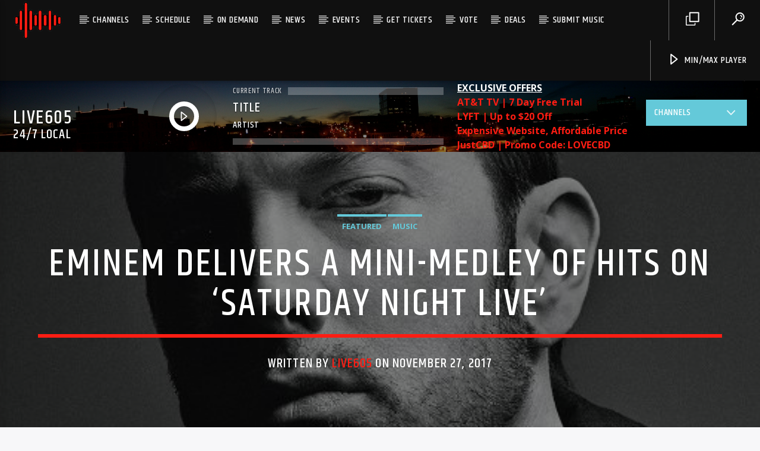

--- FILE ---
content_type: text/html; charset=UTF-8
request_url: https://live605.com/2017/11/27/eminem-delivers-mini-medley-snl/
body_size: 24572
content:
<!doctype html>
<html class="no-js" lang="en-US">
    <head>
        <meta charset="UTF-8">
        <meta http-equiv="X-UA-Compatible" content="IE=edge">
        <meta name="viewport" content="width=device-width, initial-scale=1.0">
        <meta name='robots' content='index, follow, max-image-preview:large, max-snippet:-1, max-video-preview:-1' />

	<!-- This site is optimized with the Yoast SEO plugin v19.4 - https://yoast.com/wordpress/plugins/seo/ -->
	<title>Eminem Delivers A Mini-Medley Of Hits On &#039;Saturday Night Live&#039; - Live605</title>
	<meta name="description" content="Eminem gave his fans a mix of old and new during his appearance on SNL Nov. 18. The Detroit rapper delivered a must-see performance. - Live605" />
	<link rel="canonical" href="https://live605.com/2017/11/27/eminem-delivers-mini-medley-snl/" />
	<meta property="og:locale" content="en_US" />
	<meta property="og:type" content="article" />
	<meta property="og:title" content="Eminem Delivers A Mini-Medley Of Hits On &#039;Saturday Night Live&#039; - Live605" />
	<meta property="og:description" content="Eminem gave his fans a mix of old and new during his appearance on SNL Nov. 18. The Detroit rapper delivered a must-see performance. - Live605" />
	<meta property="og:url" content="https://live605.com/2017/11/27/eminem-delivers-mini-medley-snl/" />
	<meta property="og:site_name" content="Live605" />
	<meta property="article:publisher" content="https://www.facebook.com/Live605/" />
	<meta property="article:published_time" content="2017-11-28T01:43:19+00:00" />
	<meta property="article:modified_time" content="2019-05-10T16:17:22+00:00" />
	<meta property="og:image" content="https://live605.com/wp-content/uploads/2017/11/Eminem.jpg" />
	<meta property="og:image:width" content="512" />
	<meta property="og:image:height" content="512" />
	<meta property="og:image:type" content="image/jpeg" />
	<meta name="author" content="Live605" />
	<meta name="twitter:card" content="summary" />
	<meta name="twitter:creator" content="@live605" />
	<meta name="twitter:site" content="@live605" />
	<meta name="twitter:label1" content="Written by" />
	<meta name="twitter:data1" content="Live605" />
	<meta name="twitter:label2" content="Est. reading time" />
	<meta name="twitter:data2" content="1 minute" />
	<script type="application/ld+json" class="yoast-schema-graph">{"@context":"https://schema.org","@graph":[{"@type":"Organization","@id":"https://live605.com/#organization","name":"Live605","url":"https://live605.com/","sameAs":["https://www.instagram.com/live605/","https://www.facebook.com/Live605/","https://twitter.com/live605"],"logo":{"@type":"ImageObject","inLanguage":"en-US","@id":"https://live605.com/#/schema/logo/image/","url":"https://live605.com/wp-content/uploads/2017/10/logoglow.png","contentUrl":"https://live605.com/wp-content/uploads/2017/10/logoglow.png","width":500,"height":500,"caption":"Live605"},"image":{"@id":"https://live605.com/#/schema/logo/image/"}},{"@type":"WebSite","@id":"https://live605.com/#website","url":"https://live605.com/","name":"Live605","description":"Listen Local, Love Local","publisher":{"@id":"https://live605.com/#organization"},"potentialAction":[{"@type":"SearchAction","target":{"@type":"EntryPoint","urlTemplate":"https://live605.com/?s={search_term_string}"},"query-input":"required name=search_term_string"}],"inLanguage":"en-US"},{"@type":"ImageObject","inLanguage":"en-US","@id":"https://live605.com/2017/11/27/eminem-delivers-mini-medley-snl/#primaryimage","url":"https://live605.com/wp-content/uploads/2017/11/Eminem.jpg","contentUrl":"https://live605.com/wp-content/uploads/2017/11/Eminem.jpg","width":512,"height":512,"caption":"Eminem"},{"@type":"WebPage","@id":"https://live605.com/2017/11/27/eminem-delivers-mini-medley-snl/","url":"https://live605.com/2017/11/27/eminem-delivers-mini-medley-snl/","name":"Eminem Delivers A Mini-Medley Of Hits On 'Saturday Night Live' - Live605","isPartOf":{"@id":"https://live605.com/#website"},"primaryImageOfPage":{"@id":"https://live605.com/2017/11/27/eminem-delivers-mini-medley-snl/#primaryimage"},"image":{"@id":"https://live605.com/2017/11/27/eminem-delivers-mini-medley-snl/#primaryimage"},"thumbnailUrl":"https://live605.com/wp-content/uploads/2017/11/Eminem.jpg","datePublished":"2017-11-28T01:43:19+00:00","dateModified":"2019-05-10T16:17:22+00:00","description":"Eminem gave his fans a mix of old and new during his appearance on SNL Nov. 18. The Detroit rapper delivered a must-see performance. - Live605","breadcrumb":{"@id":"https://live605.com/2017/11/27/eminem-delivers-mini-medley-snl/#breadcrumb"},"inLanguage":"en-US","potentialAction":[{"@type":"ReadAction","target":["https://live605.com/2017/11/27/eminem-delivers-mini-medley-snl/"]}]},{"@type":"BreadcrumbList","@id":"https://live605.com/2017/11/27/eminem-delivers-mini-medley-snl/#breadcrumb","itemListElement":[{"@type":"ListItem","position":1,"name":"Home","item":"https://live605.com/"},{"@type":"ListItem","position":2,"name":"Eminem Delivers A Mini-Medley Of Hits On &#8216;Saturday Night Live&#8217;"}]},{"@type":"Article","@id":"https://live605.com/2017/11/27/eminem-delivers-mini-medley-snl/#article","isPartOf":{"@id":"https://live605.com/2017/11/27/eminem-delivers-mini-medley-snl/"},"author":{"name":"Live605","@id":"https://live605.com/#/schema/person/c628478777af2e20b15c4f5e481aa55c"},"headline":"Eminem Delivers A Mini-Medley Of Hits On &#8216;Saturday Night Live&#8217;","datePublished":"2017-11-28T01:43:19+00:00","dateModified":"2019-05-10T16:17:22+00:00","mainEntityOfPage":{"@id":"https://live605.com/2017/11/27/eminem-delivers-mini-medley-snl/"},"wordCount":295,"publisher":{"@id":"https://live605.com/#organization"},"image":{"@id":"https://live605.com/2017/11/27/eminem-delivers-mini-medley-snl/#primaryimage"},"thumbnailUrl":"https://live605.com/wp-content/uploads/2017/11/Eminem.jpg","keywords":["Sioux Falls Music","Sioux Falls Radio"],"articleSection":["Featured","Music"],"inLanguage":"en-US"},{"@type":"Person","@id":"https://live605.com/#/schema/person/c628478777af2e20b15c4f5e481aa55c","name":"Live605","image":{"@type":"ImageObject","inLanguage":"en-US","@id":"https://live605.com/#/schema/person/image/","url":"https://secure.gravatar.com/avatar/5b149b8e18dc50354515a01e16937195?s=96&d=mm&r=g","contentUrl":"https://secure.gravatar.com/avatar/5b149b8e18dc50354515a01e16937195?s=96&d=mm&r=g","caption":"Live605"},"url":"https://live605.com/author/live605/"}]}</script>
	<!-- / Yoast SEO plugin. -->


<link rel='dns-prefetch' href='//maps.googleapis.com' />
<link rel='dns-prefetch' href='//www.google.com' />
<link rel='dns-prefetch' href='//www.youtube.com' />
<link rel='dns-prefetch' href='//maxcdn.bootstrapcdn.com' />
<link rel='dns-prefetch' href='//s.w.org' />
<link rel='dns-prefetch' href='//www.googletagmanager.com' />
<link href='https://fonts.gstatic.com' crossorigin rel='preconnect' />
<link rel="alternate" type="application/rss+xml" title="Live605 &raquo; Feed" href="https://live605.com/feed/" />
<link rel="alternate" type="application/rss+xml" title="Live605 &raquo; Comments Feed" href="https://live605.com/comments/feed/" />
		<script type="text/javascript">
			window._wpemojiSettings = {"baseUrl":"https:\/\/s.w.org\/images\/core\/emoji\/13.1.0\/72x72\/","ext":".png","svgUrl":"https:\/\/s.w.org\/images\/core\/emoji\/13.1.0\/svg\/","svgExt":".svg","source":{"concatemoji":"https:\/\/live605.com\/wp-includes\/js\/wp-emoji-release.min.js?ver=5.8.12"}};
			!function(e,a,t){var n,r,o,i=a.createElement("canvas"),p=i.getContext&&i.getContext("2d");function s(e,t){var a=String.fromCharCode;p.clearRect(0,0,i.width,i.height),p.fillText(a.apply(this,e),0,0);e=i.toDataURL();return p.clearRect(0,0,i.width,i.height),p.fillText(a.apply(this,t),0,0),e===i.toDataURL()}function c(e){var t=a.createElement("script");t.src=e,t.defer=t.type="text/javascript",a.getElementsByTagName("head")[0].appendChild(t)}for(o=Array("flag","emoji"),t.supports={everything:!0,everythingExceptFlag:!0},r=0;r<o.length;r++)t.supports[o[r]]=function(e){if(!p||!p.fillText)return!1;switch(p.textBaseline="top",p.font="600 32px Arial",e){case"flag":return s([127987,65039,8205,9895,65039],[127987,65039,8203,9895,65039])?!1:!s([55356,56826,55356,56819],[55356,56826,8203,55356,56819])&&!s([55356,57332,56128,56423,56128,56418,56128,56421,56128,56430,56128,56423,56128,56447],[55356,57332,8203,56128,56423,8203,56128,56418,8203,56128,56421,8203,56128,56430,8203,56128,56423,8203,56128,56447]);case"emoji":return!s([10084,65039,8205,55357,56613],[10084,65039,8203,55357,56613])}return!1}(o[r]),t.supports.everything=t.supports.everything&&t.supports[o[r]],"flag"!==o[r]&&(t.supports.everythingExceptFlag=t.supports.everythingExceptFlag&&t.supports[o[r]]);t.supports.everythingExceptFlag=t.supports.everythingExceptFlag&&!t.supports.flag,t.DOMReady=!1,t.readyCallback=function(){t.DOMReady=!0},t.supports.everything||(n=function(){t.readyCallback()},a.addEventListener?(a.addEventListener("DOMContentLoaded",n,!1),e.addEventListener("load",n,!1)):(e.attachEvent("onload",n),a.attachEvent("onreadystatechange",function(){"complete"===a.readyState&&t.readyCallback()})),(n=t.source||{}).concatemoji?c(n.concatemoji):n.wpemoji&&n.twemoji&&(c(n.twemoji),c(n.wpemoji)))}(window,document,window._wpemojiSettings);
		</script>
		<style type="text/css">
img.wp-smiley,
img.emoji {
	display: inline !important;
	border: none !important;
	box-shadow: none !important;
	height: 1em !important;
	width: 1em !important;
	margin: 0 .07em !important;
	vertical-align: -0.1em !important;
	background: none !important;
	padding: 0 !important;
}
</style>
	<link rel='stylesheet' id='wp-block-library-css'  href='https://live605.com/wp-includes/css/dist/block-library/style.min.css?ver=5.8.12' type='text/css' media='all' />
<link rel='stylesheet' id='contact-form-7-css'  href='https://live605.com/wp-content/plugins/contact-form-7/includes/css/styles.css?ver=5.5.6.1' type='text/css' media='all' />
<link rel='stylesheet' id='qt_ajax_pageload_style-css'  href='https://live605.com/wp-content/plugins/qt-ajax-pageload/qt-apl-style.css?ver=5.8.12' type='text/css' media='all' />
<link rel='stylesheet' id='qtPlacesStyle-css'  href='https://live605.com/wp-content/plugins/qt-places/inc/frontend/assets/styles.css?ver=5.8.12' type='text/css' media='all' />
<link rel='stylesheet' id='font-awesome-css'  href='https://maxcdn.bootstrapcdn.com/font-awesome/4.6.0/css/font-awesome.min.css?ver=5.8.12' type='text/css' media='all' />
<link rel='stylesheet' id='QtswipeStyle-css'  href='https://live605.com/wp-content/plugins/qt-swipebox/swipebox/css/swipebox.min.css?ver=5.8.12' type='text/css' media='all' />
<link rel='stylesheet' id='vdl_css-css'  href='https://live605.com/wp-content/plugins/qt-videogalleries/assets/style.css?ver=5.8.12' type='text/css' media='all' />
<link rel='stylesheet' id='rs-plugin-settings-css'  href='https://live605.com/wp-content/plugins/revslider/public/assets/css/settings.css?ver=5.4.8.3' type='text/css' media='all' />
<style id='rs-plugin-settings-inline-css' type='text/css'>
#rs-demo-id {}
</style>
<link rel='stylesheet' id='parent-style-css'  href='https://live605.com/wp-content/themes/onair2/style.css?ver=5.8.12' type='text/css' media='all' />
<link rel='stylesheet' id='child-style-css'  href='https://live605.com/wp-content/themes/onair2-child/style.css?ver=5.8.12' type='text/css' media='all' />
<link rel='stylesheet' id='mediaelement-css'  href='https://live605.com/wp-includes/js/mediaelement/mediaelementplayer-legacy.min.css?ver=4.2.16' type='text/css' media='all' />
<link rel='stylesheet' id='wp-mediaelement-css'  href='https://live605.com/wp-includes/js/mediaelement/wp-mediaelement.min.css?ver=5.8.12' type='text/css' media='all' />
<link rel='stylesheet' id='dripicons-css'  href='https://live605.com/wp-content/themes/onair2/fonts/dripicons/webfont.css?ver=3.9.9.6' type='text/css' media='all' />
<link rel='stylesheet' id='qantumthemes_qticons-css'  href='https://live605.com/wp-content/themes/onair2/fonts/qticons/qticons.css?ver=3.9.9.6' type='text/css' media='all' />
<link rel='stylesheet' id='slick-css'  href='https://live605.com/wp-content/themes/onair2/components/slick/slick.css?ver=3.9.9.6' type='text/css' media='all' />
<link rel='stylesheet' id='swipebox-css'  href='https://live605.com/wp-content/themes/onair2/components/swipebox/src/css/swipebox.min.css?ver=3.9.9.6' type='text/css' media='all' />
<link rel='stylesheet' id='classycountdown-css'  href='https://live605.com/wp-content/themes/onair2/components/countdown/css/jquery.classycountdown.css?ver=3.9.9.6' type='text/css' media='all' />
<link rel='stylesheet' id='flashblock-css'  href='https://live605.com/wp-content/themes/onair2/components/soundmanager/templates/qtradio-player/css/flashblock.css?ver=3.9.9.6' type='text/css' media='all' />
<link rel='stylesheet' id='qantumthemes_volume-css'  href='https://live605.com/wp-content/themes/onair2/components/soundmanager/templates/qtradio-player/css/qt-360player-volume.css?ver=3.9.9.6' type='text/css' media='all' />
<link rel='stylesheet' id='qantumthemes_main-css'  href='https://live605.com/wp-content/themes/onair2/css/qt-main.css?ver=3.9.9.6' type='text/css' media='all' />
<link rel='stylesheet' id='vc_tta_style-css'  href='https://live605.com/wp-content/plugins/js_composer/assets/css/js_composer_tta.min.css?ver=6.7.0' type='text/css' media='all' />
<link rel='stylesheet' id='vc_animate-css-css'  href='https://live605.com/wp-content/plugins/js_composer/assets/lib/bower/animate-css/animate.min.css?ver=6.7.0' type='text/css' media='all' />
<link rel='stylesheet' id='js_composer_front-css'  href='https://live605.com/wp-content/plugins/js_composer/assets/css/js_composer.min.css?ver=6.7.0' type='text/css' media='all' />
<script type='text/javascript' src='https://live605.com/wp-includes/js/jquery/jquery.min.js?ver=3.6.0' id='jquery-core-js'></script>
<script type='text/javascript' src='https://live605.com/wp-includes/js/jquery/jquery-migrate.min.js?ver=3.3.2' id='jquery-migrate-js'></script>
<script type='text/javascript' src='https://maps.googleapis.com/maps/api/js?key=AIzaSyBWVhTENfxEqfm_yLcFhv9MkpvAAbYbAV4&ver=5.8.12' id='qt-google-maps-js'></script>
<script type='text/javascript' src='https://www.google.com/jsapi?ver=5.8.12' id='google-jsapi-js'></script>
<script type='text/javascript' src='https://live605.com/wp-content/plugins/revslider/public/assets/js/jquery.themepunch.tools.min.js?ver=5.4.8.3' id='tp-tools-js'></script>
<script type='text/javascript' src='https://live605.com/wp-content/plugins/revslider/public/assets/js/jquery.themepunch.revolution.min.js?ver=5.4.8.3' id='revmin-js'></script>
<link rel="https://api.w.org/" href="https://live605.com/wp-json/" /><link rel="alternate" type="application/json" href="https://live605.com/wp-json/wp/v2/posts/5217" /><link rel="EditURI" type="application/rsd+xml" title="RSD" href="https://live605.com/xmlrpc.php?rsd" />
<link rel="wlwmanifest" type="application/wlwmanifest+xml" href="https://live605.com/wp-includes/wlwmanifest.xml" /> 
<meta name="generator" content="WordPress 5.8.12" />
<link rel='shortlink' href='https://live605.com/?p=5217' />
<link rel="alternate" type="application/json+oembed" href="https://live605.com/wp-json/oembed/1.0/embed?url=https%3A%2F%2Flive605.com%2F2017%2F11%2F27%2Feminem-delivers-mini-medley-snl%2F" />
<link rel="alternate" type="text/xml+oembed" href="https://live605.com/wp-json/oembed/1.0/embed?url=https%3A%2F%2Flive605.com%2F2017%2F11%2F27%2Feminem-delivers-mini-medley-snl%2F&#038;format=xml" />
   <script type="text/javascript">
   var _gaq = _gaq || [];
   _gaq.push(['_setAccount', 'UA-108755503-1']);
   _gaq.push(['_trackPageview']);
   (function() {
   var ga = document.createElement('script'); ga.type = 'text/javascript'; ga.async = true;
   ga.src = ('https:' == document.location.protocol ? 'https://ssl' : 'http://www') + '.google-analytics.com/ga.js';
   var s = document.getElementsByTagName('script')[0]; s.parentNode.insertBefore(ga, s);
   })();
   </script>
<meta name="generator" content="Site Kit by Google 1.170.0" />      <meta name="onesignal" content="wordpress-plugin"/>
            <script>

      window.OneSignalDeferred = window.OneSignalDeferred || [];

      OneSignalDeferred.push(function(OneSignal) {
        var oneSignal_options = {};
        window._oneSignalInitOptions = oneSignal_options;

        oneSignal_options['serviceWorkerParam'] = { scope: '/' };
oneSignal_options['serviceWorkerPath'] = 'OneSignalSDKWorker.js.php';

        OneSignal.Notifications.setDefaultUrl("https://live605.com");

        oneSignal_options['wordpress'] = true;
oneSignal_options['appId'] = '7a5cd8d3-412d-46e3-a93d-29f100743918';
oneSignal_options['allowLocalhostAsSecureOrigin'] = true;
oneSignal_options['welcomeNotification'] = { };
oneSignal_options['welcomeNotification']['title'] = "Live605";
oneSignal_options['welcomeNotification']['message'] = "";
oneSignal_options['welcomeNotification']['url'] = "https://live605.com";
oneSignal_options['path'] = "https://live605.com/wp-content/plugins/onesignal-free-web-push-notifications/sdk_files/";
oneSignal_options['safari_web_id'] = "web.onesignal.auto.2eb2c68e-185f-43c2-9c38-4f330d99aa4c";
oneSignal_options['promptOptions'] = { };
oneSignal_options['promptOptions']['siteName'] = "Live605";
              OneSignal.init(window._oneSignalInitOptions);
              OneSignal.Slidedown.promptPush()      });

      function documentInitOneSignal() {
        var oneSignal_elements = document.getElementsByClassName("OneSignal-prompt");

        var oneSignalLinkClickHandler = function(event) { OneSignal.Notifications.requestPermission(); event.preventDefault(); };        for(var i = 0; i < oneSignal_elements.length; i++)
          oneSignal_elements[i].addEventListener('click', oneSignalLinkClickHandler, false);
      }

      if (document.readyState === 'complete') {
           documentInitOneSignal();
      }
      else {
           window.addEventListener("load", function(event){
               documentInitOneSignal();
          });
      }
    </script>
<meta name="generator" content="Powered by WPBakery Page Builder - drag and drop page builder for WordPress."/>
<meta name="generator" content="Powered by Slider Revolution 5.4.8.3 - responsive, Mobile-Friendly Slider Plugin for WordPress with comfortable drag and drop interface." />
<link rel="icon" href="https://live605.com/wp-content/uploads/2017/10/logonoback-1-100x100.png" sizes="32x32" />
<link rel="icon" href="https://live605.com/wp-content/uploads/2017/10/logonoback-1-300x300.png" sizes="192x192" />
<link rel="apple-touch-icon" href="https://live605.com/wp-content/uploads/2017/10/logonoback-1-300x300.png" />
<meta name="msapplication-TileImage" content="https://live605.com/wp-content/uploads/2017/10/logonoback-1-300x300.png" />
<script type="text/javascript">function setREVStartSize(e){									
						try{ e.c=jQuery(e.c);var i=jQuery(window).width(),t=9999,r=0,n=0,l=0,f=0,s=0,h=0;
							if(e.responsiveLevels&&(jQuery.each(e.responsiveLevels,function(e,f){f>i&&(t=r=f,l=e),i>f&&f>r&&(r=f,n=e)}),t>r&&(l=n)),f=e.gridheight[l]||e.gridheight[0]||e.gridheight,s=e.gridwidth[l]||e.gridwidth[0]||e.gridwidth,h=i/s,h=h>1?1:h,f=Math.round(h*f),"fullscreen"==e.sliderLayout){var u=(e.c.width(),jQuery(window).height());if(void 0!=e.fullScreenOffsetContainer){var c=e.fullScreenOffsetContainer.split(",");if (c) jQuery.each(c,function(e,i){u=jQuery(i).length>0?u-jQuery(i).outerHeight(!0):u}),e.fullScreenOffset.split("%").length>1&&void 0!=e.fullScreenOffset&&e.fullScreenOffset.length>0?u-=jQuery(window).height()*parseInt(e.fullScreenOffset,0)/100:void 0!=e.fullScreenOffset&&e.fullScreenOffset.length>0&&(u-=parseInt(e.fullScreenOffset,0))}f=u}else void 0!=e.minHeight&&f<e.minHeight&&(f=e.minHeight);e.c.closest(".rev_slider_wrapper").css({height:f})					
						}catch(d){console.log("Failure at Presize of Slider:"+d)}						
					};</script>
		<style type="text/css" id="wp-custom-css">
			.grecaptcha-badge{
	visibility: collapse !important;  
}		</style>
		<style id="kirki-inline-styles">body, html{font-family:Open Sans;font-weight:400;}strong{font-family:Open Sans;font-weight:700;}h1, h2, h3, h4, h5, h6, .qt-btn, .qt-capfont, caption, .qt-title{font-family:Khand;font-weight:500;letter-spacing:0.05em;text-transform:uppercase;}.qt-menubar-top, .qt-menubar, .qt-side-nav, .qt-menu-footer{font-family:Khand;font-weight:400;letter-spacing:0.05em;text-transform:uppercase;}/* cyrillic-ext */
@font-face {
  font-family: 'Open Sans';
  font-style: normal;
  font-weight: 400;
  font-stretch: normal;
  font-display: swap;
  src: url(https://live605.com/wp-content/fonts/open-sans/font) format('woff');
  unicode-range: U+0460-052F, U+1C80-1C8A, U+20B4, U+2DE0-2DFF, U+A640-A69F, U+FE2E-FE2F;
}
/* cyrillic */
@font-face {
  font-family: 'Open Sans';
  font-style: normal;
  font-weight: 400;
  font-stretch: normal;
  font-display: swap;
  src: url(https://live605.com/wp-content/fonts/open-sans/font) format('woff');
  unicode-range: U+0301, U+0400-045F, U+0490-0491, U+04B0-04B1, U+2116;
}
/* greek-ext */
@font-face {
  font-family: 'Open Sans';
  font-style: normal;
  font-weight: 400;
  font-stretch: normal;
  font-display: swap;
  src: url(https://live605.com/wp-content/fonts/open-sans/font) format('woff');
  unicode-range: U+1F00-1FFF;
}
/* greek */
@font-face {
  font-family: 'Open Sans';
  font-style: normal;
  font-weight: 400;
  font-stretch: normal;
  font-display: swap;
  src: url(https://live605.com/wp-content/fonts/open-sans/font) format('woff');
  unicode-range: U+0370-0377, U+037A-037F, U+0384-038A, U+038C, U+038E-03A1, U+03A3-03FF;
}
/* hebrew */
@font-face {
  font-family: 'Open Sans';
  font-style: normal;
  font-weight: 400;
  font-stretch: normal;
  font-display: swap;
  src: url(https://live605.com/wp-content/fonts/open-sans/font) format('woff');
  unicode-range: U+0307-0308, U+0590-05FF, U+200C-2010, U+20AA, U+25CC, U+FB1D-FB4F;
}
/* math */
@font-face {
  font-family: 'Open Sans';
  font-style: normal;
  font-weight: 400;
  font-stretch: normal;
  font-display: swap;
  src: url(https://live605.com/wp-content/fonts/open-sans/font) format('woff');
  unicode-range: U+0302-0303, U+0305, U+0307-0308, U+0310, U+0312, U+0315, U+031A, U+0326-0327, U+032C, U+032F-0330, U+0332-0333, U+0338, U+033A, U+0346, U+034D, U+0391-03A1, U+03A3-03A9, U+03B1-03C9, U+03D1, U+03D5-03D6, U+03F0-03F1, U+03F4-03F5, U+2016-2017, U+2034-2038, U+203C, U+2040, U+2043, U+2047, U+2050, U+2057, U+205F, U+2070-2071, U+2074-208E, U+2090-209C, U+20D0-20DC, U+20E1, U+20E5-20EF, U+2100-2112, U+2114-2115, U+2117-2121, U+2123-214F, U+2190, U+2192, U+2194-21AE, U+21B0-21E5, U+21F1-21F2, U+21F4-2211, U+2213-2214, U+2216-22FF, U+2308-230B, U+2310, U+2319, U+231C-2321, U+2336-237A, U+237C, U+2395, U+239B-23B7, U+23D0, U+23DC-23E1, U+2474-2475, U+25AF, U+25B3, U+25B7, U+25BD, U+25C1, U+25CA, U+25CC, U+25FB, U+266D-266F, U+27C0-27FF, U+2900-2AFF, U+2B0E-2B11, U+2B30-2B4C, U+2BFE, U+3030, U+FF5B, U+FF5D, U+1D400-1D7FF, U+1EE00-1EEFF;
}
/* symbols */
@font-face {
  font-family: 'Open Sans';
  font-style: normal;
  font-weight: 400;
  font-stretch: normal;
  font-display: swap;
  src: url(https://live605.com/wp-content/fonts/open-sans/font) format('woff');
  unicode-range: U+0001-000C, U+000E-001F, U+007F-009F, U+20DD-20E0, U+20E2-20E4, U+2150-218F, U+2190, U+2192, U+2194-2199, U+21AF, U+21E6-21F0, U+21F3, U+2218-2219, U+2299, U+22C4-22C6, U+2300-243F, U+2440-244A, U+2460-24FF, U+25A0-27BF, U+2800-28FF, U+2921-2922, U+2981, U+29BF, U+29EB, U+2B00-2BFF, U+4DC0-4DFF, U+FFF9-FFFB, U+10140-1018E, U+10190-1019C, U+101A0, U+101D0-101FD, U+102E0-102FB, U+10E60-10E7E, U+1D2C0-1D2D3, U+1D2E0-1D37F, U+1F000-1F0FF, U+1F100-1F1AD, U+1F1E6-1F1FF, U+1F30D-1F30F, U+1F315, U+1F31C, U+1F31E, U+1F320-1F32C, U+1F336, U+1F378, U+1F37D, U+1F382, U+1F393-1F39F, U+1F3A7-1F3A8, U+1F3AC-1F3AF, U+1F3C2, U+1F3C4-1F3C6, U+1F3CA-1F3CE, U+1F3D4-1F3E0, U+1F3ED, U+1F3F1-1F3F3, U+1F3F5-1F3F7, U+1F408, U+1F415, U+1F41F, U+1F426, U+1F43F, U+1F441-1F442, U+1F444, U+1F446-1F449, U+1F44C-1F44E, U+1F453, U+1F46A, U+1F47D, U+1F4A3, U+1F4B0, U+1F4B3, U+1F4B9, U+1F4BB, U+1F4BF, U+1F4C8-1F4CB, U+1F4D6, U+1F4DA, U+1F4DF, U+1F4E3-1F4E6, U+1F4EA-1F4ED, U+1F4F7, U+1F4F9-1F4FB, U+1F4FD-1F4FE, U+1F503, U+1F507-1F50B, U+1F50D, U+1F512-1F513, U+1F53E-1F54A, U+1F54F-1F5FA, U+1F610, U+1F650-1F67F, U+1F687, U+1F68D, U+1F691, U+1F694, U+1F698, U+1F6AD, U+1F6B2, U+1F6B9-1F6BA, U+1F6BC, U+1F6C6-1F6CF, U+1F6D3-1F6D7, U+1F6E0-1F6EA, U+1F6F0-1F6F3, U+1F6F7-1F6FC, U+1F700-1F7FF, U+1F800-1F80B, U+1F810-1F847, U+1F850-1F859, U+1F860-1F887, U+1F890-1F8AD, U+1F8B0-1F8BB, U+1F8C0-1F8C1, U+1F900-1F90B, U+1F93B, U+1F946, U+1F984, U+1F996, U+1F9E9, U+1FA00-1FA6F, U+1FA70-1FA7C, U+1FA80-1FA89, U+1FA8F-1FAC6, U+1FACE-1FADC, U+1FADF-1FAE9, U+1FAF0-1FAF8, U+1FB00-1FBFF;
}
/* vietnamese */
@font-face {
  font-family: 'Open Sans';
  font-style: normal;
  font-weight: 400;
  font-stretch: normal;
  font-display: swap;
  src: url(https://live605.com/wp-content/fonts/open-sans/font) format('woff');
  unicode-range: U+0102-0103, U+0110-0111, U+0128-0129, U+0168-0169, U+01A0-01A1, U+01AF-01B0, U+0300-0301, U+0303-0304, U+0308-0309, U+0323, U+0329, U+1EA0-1EF9, U+20AB;
}
/* latin-ext */
@font-face {
  font-family: 'Open Sans';
  font-style: normal;
  font-weight: 400;
  font-stretch: normal;
  font-display: swap;
  src: url(https://live605.com/wp-content/fonts/open-sans/font) format('woff');
  unicode-range: U+0100-02BA, U+02BD-02C5, U+02C7-02CC, U+02CE-02D7, U+02DD-02FF, U+0304, U+0308, U+0329, U+1D00-1DBF, U+1E00-1E9F, U+1EF2-1EFF, U+2020, U+20A0-20AB, U+20AD-20C0, U+2113, U+2C60-2C7F, U+A720-A7FF;
}
/* latin */
@font-face {
  font-family: 'Open Sans';
  font-style: normal;
  font-weight: 400;
  font-stretch: normal;
  font-display: swap;
  src: url(https://live605.com/wp-content/fonts/open-sans/font) format('woff');
  unicode-range: U+0000-00FF, U+0131, U+0152-0153, U+02BB-02BC, U+02C6, U+02DA, U+02DC, U+0304, U+0308, U+0329, U+2000-206F, U+20AC, U+2122, U+2191, U+2193, U+2212, U+2215, U+FEFF, U+FFFD;
}
/* cyrillic-ext */
@font-face {
  font-family: 'Open Sans';
  font-style: normal;
  font-weight: 700;
  font-stretch: normal;
  font-display: swap;
  src: url(https://live605.com/wp-content/fonts/open-sans/font) format('woff');
  unicode-range: U+0460-052F, U+1C80-1C8A, U+20B4, U+2DE0-2DFF, U+A640-A69F, U+FE2E-FE2F;
}
/* cyrillic */
@font-face {
  font-family: 'Open Sans';
  font-style: normal;
  font-weight: 700;
  font-stretch: normal;
  font-display: swap;
  src: url(https://live605.com/wp-content/fonts/open-sans/font) format('woff');
  unicode-range: U+0301, U+0400-045F, U+0490-0491, U+04B0-04B1, U+2116;
}
/* greek-ext */
@font-face {
  font-family: 'Open Sans';
  font-style: normal;
  font-weight: 700;
  font-stretch: normal;
  font-display: swap;
  src: url(https://live605.com/wp-content/fonts/open-sans/font) format('woff');
  unicode-range: U+1F00-1FFF;
}
/* greek */
@font-face {
  font-family: 'Open Sans';
  font-style: normal;
  font-weight: 700;
  font-stretch: normal;
  font-display: swap;
  src: url(https://live605.com/wp-content/fonts/open-sans/font) format('woff');
  unicode-range: U+0370-0377, U+037A-037F, U+0384-038A, U+038C, U+038E-03A1, U+03A3-03FF;
}
/* hebrew */
@font-face {
  font-family: 'Open Sans';
  font-style: normal;
  font-weight: 700;
  font-stretch: normal;
  font-display: swap;
  src: url(https://live605.com/wp-content/fonts/open-sans/font) format('woff');
  unicode-range: U+0307-0308, U+0590-05FF, U+200C-2010, U+20AA, U+25CC, U+FB1D-FB4F;
}
/* math */
@font-face {
  font-family: 'Open Sans';
  font-style: normal;
  font-weight: 700;
  font-stretch: normal;
  font-display: swap;
  src: url(https://live605.com/wp-content/fonts/open-sans/font) format('woff');
  unicode-range: U+0302-0303, U+0305, U+0307-0308, U+0310, U+0312, U+0315, U+031A, U+0326-0327, U+032C, U+032F-0330, U+0332-0333, U+0338, U+033A, U+0346, U+034D, U+0391-03A1, U+03A3-03A9, U+03B1-03C9, U+03D1, U+03D5-03D6, U+03F0-03F1, U+03F4-03F5, U+2016-2017, U+2034-2038, U+203C, U+2040, U+2043, U+2047, U+2050, U+2057, U+205F, U+2070-2071, U+2074-208E, U+2090-209C, U+20D0-20DC, U+20E1, U+20E5-20EF, U+2100-2112, U+2114-2115, U+2117-2121, U+2123-214F, U+2190, U+2192, U+2194-21AE, U+21B0-21E5, U+21F1-21F2, U+21F4-2211, U+2213-2214, U+2216-22FF, U+2308-230B, U+2310, U+2319, U+231C-2321, U+2336-237A, U+237C, U+2395, U+239B-23B7, U+23D0, U+23DC-23E1, U+2474-2475, U+25AF, U+25B3, U+25B7, U+25BD, U+25C1, U+25CA, U+25CC, U+25FB, U+266D-266F, U+27C0-27FF, U+2900-2AFF, U+2B0E-2B11, U+2B30-2B4C, U+2BFE, U+3030, U+FF5B, U+FF5D, U+1D400-1D7FF, U+1EE00-1EEFF;
}
/* symbols */
@font-face {
  font-family: 'Open Sans';
  font-style: normal;
  font-weight: 700;
  font-stretch: normal;
  font-display: swap;
  src: url(https://live605.com/wp-content/fonts/open-sans/font) format('woff');
  unicode-range: U+0001-000C, U+000E-001F, U+007F-009F, U+20DD-20E0, U+20E2-20E4, U+2150-218F, U+2190, U+2192, U+2194-2199, U+21AF, U+21E6-21F0, U+21F3, U+2218-2219, U+2299, U+22C4-22C6, U+2300-243F, U+2440-244A, U+2460-24FF, U+25A0-27BF, U+2800-28FF, U+2921-2922, U+2981, U+29BF, U+29EB, U+2B00-2BFF, U+4DC0-4DFF, U+FFF9-FFFB, U+10140-1018E, U+10190-1019C, U+101A0, U+101D0-101FD, U+102E0-102FB, U+10E60-10E7E, U+1D2C0-1D2D3, U+1D2E0-1D37F, U+1F000-1F0FF, U+1F100-1F1AD, U+1F1E6-1F1FF, U+1F30D-1F30F, U+1F315, U+1F31C, U+1F31E, U+1F320-1F32C, U+1F336, U+1F378, U+1F37D, U+1F382, U+1F393-1F39F, U+1F3A7-1F3A8, U+1F3AC-1F3AF, U+1F3C2, U+1F3C4-1F3C6, U+1F3CA-1F3CE, U+1F3D4-1F3E0, U+1F3ED, U+1F3F1-1F3F3, U+1F3F5-1F3F7, U+1F408, U+1F415, U+1F41F, U+1F426, U+1F43F, U+1F441-1F442, U+1F444, U+1F446-1F449, U+1F44C-1F44E, U+1F453, U+1F46A, U+1F47D, U+1F4A3, U+1F4B0, U+1F4B3, U+1F4B9, U+1F4BB, U+1F4BF, U+1F4C8-1F4CB, U+1F4D6, U+1F4DA, U+1F4DF, U+1F4E3-1F4E6, U+1F4EA-1F4ED, U+1F4F7, U+1F4F9-1F4FB, U+1F4FD-1F4FE, U+1F503, U+1F507-1F50B, U+1F50D, U+1F512-1F513, U+1F53E-1F54A, U+1F54F-1F5FA, U+1F610, U+1F650-1F67F, U+1F687, U+1F68D, U+1F691, U+1F694, U+1F698, U+1F6AD, U+1F6B2, U+1F6B9-1F6BA, U+1F6BC, U+1F6C6-1F6CF, U+1F6D3-1F6D7, U+1F6E0-1F6EA, U+1F6F0-1F6F3, U+1F6F7-1F6FC, U+1F700-1F7FF, U+1F800-1F80B, U+1F810-1F847, U+1F850-1F859, U+1F860-1F887, U+1F890-1F8AD, U+1F8B0-1F8BB, U+1F8C0-1F8C1, U+1F900-1F90B, U+1F93B, U+1F946, U+1F984, U+1F996, U+1F9E9, U+1FA00-1FA6F, U+1FA70-1FA7C, U+1FA80-1FA89, U+1FA8F-1FAC6, U+1FACE-1FADC, U+1FADF-1FAE9, U+1FAF0-1FAF8, U+1FB00-1FBFF;
}
/* vietnamese */
@font-face {
  font-family: 'Open Sans';
  font-style: normal;
  font-weight: 700;
  font-stretch: normal;
  font-display: swap;
  src: url(https://live605.com/wp-content/fonts/open-sans/font) format('woff');
  unicode-range: U+0102-0103, U+0110-0111, U+0128-0129, U+0168-0169, U+01A0-01A1, U+01AF-01B0, U+0300-0301, U+0303-0304, U+0308-0309, U+0323, U+0329, U+1EA0-1EF9, U+20AB;
}
/* latin-ext */
@font-face {
  font-family: 'Open Sans';
  font-style: normal;
  font-weight: 700;
  font-stretch: normal;
  font-display: swap;
  src: url(https://live605.com/wp-content/fonts/open-sans/font) format('woff');
  unicode-range: U+0100-02BA, U+02BD-02C5, U+02C7-02CC, U+02CE-02D7, U+02DD-02FF, U+0304, U+0308, U+0329, U+1D00-1DBF, U+1E00-1E9F, U+1EF2-1EFF, U+2020, U+20A0-20AB, U+20AD-20C0, U+2113, U+2C60-2C7F, U+A720-A7FF;
}
/* latin */
@font-face {
  font-family: 'Open Sans';
  font-style: normal;
  font-weight: 700;
  font-stretch: normal;
  font-display: swap;
  src: url(https://live605.com/wp-content/fonts/open-sans/font) format('woff');
  unicode-range: U+0000-00FF, U+0131, U+0152-0153, U+02BB-02BC, U+02C6, U+02DA, U+02DC, U+0304, U+0308, U+0329, U+2000-206F, U+20AC, U+2122, U+2191, U+2193, U+2212, U+2215, U+FEFF, U+FFFD;
}/* devanagari */
@font-face {
  font-family: 'Khand';
  font-style: normal;
  font-weight: 500;
  font-display: swap;
  src: url(https://live605.com/wp-content/fonts/khand/font) format('woff');
  unicode-range: U+0900-097F, U+1CD0-1CF9, U+200C-200D, U+20A8, U+20B9, U+20F0, U+25CC, U+A830-A839, U+A8E0-A8FF, U+11B00-11B09;
}
/* latin-ext */
@font-face {
  font-family: 'Khand';
  font-style: normal;
  font-weight: 500;
  font-display: swap;
  src: url(https://live605.com/wp-content/fonts/khand/font) format('woff');
  unicode-range: U+0100-02BA, U+02BD-02C5, U+02C7-02CC, U+02CE-02D7, U+02DD-02FF, U+0304, U+0308, U+0329, U+1D00-1DBF, U+1E00-1E9F, U+1EF2-1EFF, U+2020, U+20A0-20AB, U+20AD-20C0, U+2113, U+2C60-2C7F, U+A720-A7FF;
}
/* latin */
@font-face {
  font-family: 'Khand';
  font-style: normal;
  font-weight: 500;
  font-display: swap;
  src: url(https://live605.com/wp-content/fonts/khand/font) format('woff');
  unicode-range: U+0000-00FF, U+0131, U+0152-0153, U+02BB-02BC, U+02C6, U+02DA, U+02DC, U+0304, U+0308, U+0329, U+2000-206F, U+20AC, U+2122, U+2191, U+2193, U+2212, U+2215, U+FEFF, U+FFFD;
}</style>


	<!-- THEME STYLES DYNAMIC CUSTOMIZATIONS ========================= -->


	<style type="text/css" id="qantumthemes-theme-customizations">


body, html, .qt-content-main, .qt-negative .qt-caption-small span, .qt-paper, .qt-negative .qt-caption-med, .qt-card, .qt-paper, .qt-card, .qt-card-s, .qt-negative .qt-caption-med span, input:not([type]), input[type=text], input[type=password], input[type=email], input[type=url], input[type=time], input[type=date], input[type=datetime], input[type=datetime-local], input[type=tel], input[type=number], input[type=search], textarea.materialize-textarea ,
.qt-negative .qt-card h1, .qt-negative .qt-card h2, .qt-negative .qt-card h3, .qt-negative .qt-card h4, .qt-negative .qt-card h4 a, .qt-negative .qt-card h5, .qt-negative .qt-card h6, .qt-negative .qt-card h1 a, .qt-negative .qt-card h2 a, .qt-negative .qt-card h3 a, .qt-negative .qt-card h4 a, .qt-negative .qt-card h5 a, .qt-negative .qt-card h6 a {
color: rgba(0,0,0,0.87) }

*::placeholder {
color: rgba(0,0,0,0.87) }

.qt-text-secondary {
color: rgba(0,0,0,0.65) }

h1, h2, h3, h4, h5, h6, h1 a, h2 a, h3 a, h4 a, h5 a, h6 a {
color: rgba(0,0,0,0.75) }

.qt-negative h1, .qt-negative h2, .qt-negative h3, .qt-negative h4, .qt-negative h5, .qt-negative h6, .qt-negative h1 a, .qt-negative h2 a, .qt-negative h3 a, .qt-negative h4 a, .qt-negative h5 a, .qt-negative h6 a {
color: #ffffff }

a, .qt-content-main a, a.qt-logo-text span, .tabs .tab a, .qt-pageheader h1 a, .qt-pageheader h2 a, .qt-pageheader h3 a, .qt-pageheader h4 a, .qt-pageheader h5 a, .qt-pageheader h6 a {
color: #ff1d13 }

.qt-content-aside, .qt-footer, .qt-tags {
color: rgba(0,0,0,0.65) }

.qt-content-aside a, .qt-footer a, .qt-tags a, .qt_color_secondary, .woocommerce div.product p.price, .woocommerce div.product span.price, .woocommerce ul.products li.product .price {
color: #64c9d9 }


.qt-negative, .qt-content-primary-dark,.qt-content-primary,.qt-content-primary-light,.qt-btn-primary, .btn-primary,.qt-secondary, .qt-btn-secondary, .btn-secondary, nav.qt-menubar ul.qt-desktopmenu a:hover, .qt-side-nav a , .qt-sharepage a, .qt-caption-med span , .qt-caption-small span, a.rsswidget, .qt-text-neg, .qt-logo-text, .qt-negative .qt-btn-ghost, .qt-text-neg .qt-btn-ghost {
color: #ffffff }

.qt-mobile-menu, .qt-menu-social a {
color: rgba(255,255,255,0.65) }




body, html, .qt-body {
background-color:#f7f7f9 }

#qtplayercontainer {
  background-color:#000000 }

.qt-body.woocommerce li.product, .give-form-wrap, .qt-paper, .qt-card, .qt-card-s, .qt-negative .qt-caption-med span, a.rsswidget, input:not([type]), input[type=text], input[type=password], input[type=email], input[type=url], input[type=time], input[type=date], input[type=datetime], input[type=datetime-local], input[type=tel], input[type=number], input[type=search], textarea.materialize-textarea, table.striped>tbody>tr:nth-child(odd), table.bordered>thead>tr, table.bordered>tbody>tr, .qt-negative .qt-caption-small span {
background-color: #ffffff }

.qt-content-primary, .qt-menubar-top {
background-color: #454955 }

.qt-content-primary-dark, .qt-menubar , .qt-mobile-menu, .qt-desktopmenu a{
background-color: #101010 }

.qt-content-primary-light {
background-color: #565c68 }

.qt-body.woocommerce div.product .woocommerce-tabs ul.tabs li.active,
.qt-accent, .qt-btn-primary, .btn-primary, nav.qt-menubar ul.qt-desktopmenu a:hover, .qt-btn-primary, .tabs .indicator, .pagination li.active, .give-btn,
.woocommerce #respond input#submit, .woocommerce a.button, .woocommerce button.button, .woocommerce input.button {
background-color: #ff1d13!important }

a.qt-link-layer {
background-color: #ff0442!important }

.qt-secondary, .qt-btn-secondary, .btn-secondary, .qt-side-nav li li a, .slick-slider .slick-arrow::after, .slick-slider .slick-dots li.slick-active button,
.woocommerce span.onsale, .woocommerce #respond input#submit.alt, .woocommerce a.button.alt, .woocommerce button.button.alt, .woocommerce input.button.alt {
background-color: #64c9d9!important }

.qt-caption-med span, .qt-caption-small span, a.rsswidget  {
background-color: #000000 }



.qt-tags a {
  border-color: rgba(0,0,0,0.65) }


.qt-menubar ul.qt-desktopmenu > li::after, .qt-menubar ul.qt-desktopmenu > li > a::after, .qt-menubar ul.qt-desktopmenu > li > a::before , .qt-menubar ul.qt-desktopmenu > li.current_page_item:hover::after, .qt-menubar ul.qt-desktopmenu > li.current_page_item:hover > a::after, .qt-menubar ul.qt-desktopmenu > li.current_page_item:hover > a::before, .qt-negative .qt-btn-ghost, .qt-negative .qt-widgets .qt-caption-small, .qt-caption-small {
border-color: #ffffff }

  .qt-menubar ul.qt-desktopmenu > li.current_page_item:hover::after, .qt-menubar ul.qt-desktopmenu > li.current_page_item:hover > a::after, .qt-menubar ul.qt-desktopmenu > li.current_page_item:hover > a::before {
border-color: inherit !important; }

.qt-menubar ul.qt-desktopmenu > li.current_page_item::after, .qt-menubar ul.qt-desktopmenu > li.current_page_item > a::after, .qt-menubar ul.qt-desktopmenu > li.current_page_item > a::before, .qt-pageheader .qt-caption {
border-color: #ff1d13 !important; }

.qt-caption-small, .qt-negative .qt-caption-small {
border-color: #000000 }

.qt-negative .qt-caption-small { 
border-color: #ffffff 
  }



/* Hover states ============ */
a:hover, .tabs .tab a:hover, .qt-pageheader h1 a:hover, .qt-pageheader h2 a:hover, .qt-pageheader h3 a:hover, .qt-pageheader h4 a:hover, .qt-pageheader h5 a:hover, .qt-pageheader h6 a:hover { 
  color: #ff0442 }
.qt-menubar-top a:hover, .qt-pageheader .qt-tags a:hover, .qt-content-aside a:hover, .qt-footer a:hover, .qt-tags a:hover, .qt_color_secondary:hover {
  color: #58a4b0!important }
  
  
.qt-btn-primary:hover, .btn-primary:hover, .qt-sharepage a:hover, .woocommerce #respond input#submit:hover, .woocommerce a.button:hover, .woocommerce button.button:hover, .woocommerce input.button:hover {
  background-color: #ff0442!important }
.qt-btn-secondary:hover, .btn-secondary:hover, .qt-secondary:hover, .qt-btn-secondary:hover, .btn-secondary:hover, .qt-side-nav li li a:hover, .slick-slider .slick-arrow:hover::after, .slick-slider .slick-dots li.slick-active button:hover {
  background-color: #58a4b0!important }
.qt-tags a:hover {
  border-color: #58a4b0!important }




</style>

	
<!-- QT STYLES DYNAMIC CUSTOMIZATIONS END ========= -->

<noscript><style> .wpb_animate_when_almost_visible { opacity: 1; }</style></noscript>
		<!-- CSS styles added by QT Subpages Plugin -->
		<style type="text/css">
			
			.vdl-subpages-item  a .detail .title {font-size:13px; }
			
			.vdl-subpages-item  a .detail {padding-top:45px !important;}
			.vdl-subpages-container ul.vdl-subpages-tagcloud li a {
				
				
				
				
				
			}
			.vdl-subpages-container ul.vdl-subpages-tagcloud li a:hover {}
			
			
			
			
			@media (max-width: 768px){
				.vdl-elementcontents a.vdl-link .detail .title {}
			}
			
		</style>
		
    </head>
    <body id="onair2Body" class="post-template-default single single-post postid-5217 single-format-standard is_chrome is_osx qt-parentcontainer template- qt-stickymenu  qt-playertype-header qt-playerbar-open qt-body wpb-js-composer js-comp-ver-6.7.0 vc_responsive" data-start>
    <!-- QT HEADER END ================================ -->
 
	
<div class="qt-main-menubar" data-0="@class:qt-main-menubar">
	
	 


	<!-- QT MENUBAR  ================================ -->
	<nav id="qtmainmenucontainer" class="qt-menubar nav-wrapper qt-content-primary">
		<!-- desktop menu  HIDDEN IN MOBILE AND TABLETS -->
		<ul class="qt-desktopmenu hide-on-xl-and-down">
			<li class="qt-logo-link">
				<a href="https://live605.com" class="brand-logo qt-logo-text">
					<img src="https://live605.com/wp-content/uploads/2017/12/Logo605.png" alt="Home">				</a>
			</li>

			<li id="menu-item-6826" class="menu-item menu-item-type-custom menu-item-object-custom menu-item-has-children menu-item-6826"><a target="_blank" rel="noopener">Channels</a>
<ul class="sub-menu">
	<li id="menu-item-6965" class="menu-item menu-item-type-post_type menu-item-object-radiochannel menu-item-6965"><a href="https://live605.com/radiochannel/live605/">Live605</a></li>
	<li id="menu-item-9970" class="menu-item menu-item-type-post_type menu-item-object-radiochannel menu-item-9970"><a href="https://live605.com/radiochannel/sioux-falls-news-radio/">SF News</a></li>
	<li id="menu-item-9969" class="menu-item menu-item-type-post_type menu-item-object-radiochannel menu-item-9969"><a href="https://live605.com/radiochannel/sunny-radio/">Sunny Radio</a></li>
	<li id="menu-item-9934" class="menu-item menu-item-type-post_type menu-item-object-radiochannel menu-item-9934"><a href="https://live605.com/?post_type=radiochannel&#038;p=9919">The Blast.fm</a></li>
	<li id="menu-item-9933" class="menu-item menu-item-type-post_type menu-item-object-radiochannel menu-item-9933"><a href="https://live605.com/?post_type=radiochannel&#038;p=9921">The Blastozoic Era</a></li>
	<li id="menu-item-9932" class="menu-item menu-item-type-post_type menu-item-object-radiochannel menu-item-9932"><a href="https://live605.com/?post_type=radiochannel&#038;p=9923">The Blender</a></li>
	<li id="menu-item-9931" class="menu-item menu-item-type-post_type menu-item-object-radiochannel menu-item-9931"><a href="https://live605.com/?post_type=radiochannel&#038;p=9926">The Implosion</a></li>
</ul>
</li>
<li id="menu-item-6994" class="menu-item menu-item-type-custom menu-item-object-custom menu-item-has-children menu-item-6994"><a>Schedule</a>
<ul class="sub-menu">
	<li id="menu-item-3077" class="menu-item menu-item-type-post_type menu-item-object-page menu-item-3077"><a href="https://live605.com/show-schedule/">Live605</a></li>
	<li id="menu-item-6267" class="menu-item menu-item-type-custom menu-item-object-custom menu-item-6267"><a href="https://live605.com/shows/">All Shows</a></li>
</ul>
</li>
<li id="menu-item-4480" class="menu-item menu-item-type-post_type menu-item-object-page menu-item-has-children menu-item-4480"><a href="https://live605.com/on-demand/">On Demand</a>
<ul class="sub-menu">
	<li id="menu-item-6268" class="menu-item menu-item-type-post_type menu-item-object-page menu-item-6268"><a href="https://live605.com/on-demand/">All On Demand</a></li>
	<li id="menu-item-6131" class="menu-item menu-item-type-post_type menu-item-object-podcast menu-item-6131"><a href="https://live605.com/podcast/art-of-bombing/">The Art of Bombing</a></li>
	<li id="menu-item-5114" class="menu-item menu-item-type-post_type menu-item-object-podcast menu-item-5114"><a href="https://live605.com/podcast/artist-anecdote/">Artist Anecdote</a></li>
	<li id="menu-item-5895" class="menu-item menu-item-type-post_type menu-item-object-podcast menu-item-5895"><a href="https://live605.com/podcast/inspired-radio-show/">Being Inspired Radio Show</a></li>
	<li id="menu-item-6084" class="menu-item menu-item-type-post_type menu-item-object-podcast menu-item-6084"><a href="https://live605.com/podcast/dresch-code/">The Dresch Code</a></li>
	<li id="menu-item-6087" class="menu-item menu-item-type-post_type menu-item-object-podcast menu-item-6087"><a href="https://live605.com/podcast/happy-warrior/">The Happy Warrior</a></li>
	<li id="menu-item-6750" class="menu-item menu-item-type-post_type menu-item-object-podcast menu-item-6750"><a href="https://live605.com/podcast/the-heath-bar/">The Heath Bar</a></li>
	<li id="menu-item-5338" class="menu-item menu-item-type-post_type menu-item-object-podcast menu-item-5338"><a href="https://live605.com/podcast/inside-the-warehouse/">Inside The Warehouse</a></li>
	<li id="menu-item-6836" class="menu-item menu-item-type-post_type menu-item-object-podcast menu-item-6836"><a href="https://live605.com/podcast/the-lanyard/">The Lanyard</a></li>
	<li id="menu-item-4544" class="menu-item menu-item-type-post_type menu-item-object-podcast menu-item-4544"><a href="https://live605.com/podcast/live605-countdown/">Live605 Countdown</a></li>
	<li id="menu-item-6085" class="menu-item menu-item-type-post_type menu-item-object-podcast menu-item-6085"><a href="https://live605.com/podcast/macabre-grimoire/">Macabre Grimoire</a></li>
	<li id="menu-item-8353" class="menu-item menu-item-type-post_type menu-item-object-podcast menu-item-8353"><a href="https://live605.com/podcast/tad-to-far/">TAD to far</a></li>
	<li id="menu-item-6083" class="menu-item menu-item-type-post_type menu-item-object-podcast menu-item-6083"><a href="https://live605.com/podcast/sioux-empire/">The Sioux Empire</a></li>
	<li id="menu-item-6173" class="menu-item menu-item-type-post_type menu-item-object-podcast menu-item-6173"><a href="https://live605.com/podcast/sioux-falls-headliner/">The Sioux Falls Headliner</a></li>
	<li id="menu-item-5406" class="menu-item menu-item-type-post_type menu-item-object-podcast menu-item-5406"><a href="https://live605.com/podcast/sundays-at-the-bunker/">Sundays at the Bunker</a></li>
	<li id="menu-item-6091" class="menu-item menu-item-type-post_type menu-item-object-podcast menu-item-6091"><a href="https://live605.com/podcast/urban-indianz/">Urban Indianz</a></li>
</ul>
</li>
<li id="menu-item-3070" class="menu-item menu-item-type-post_type menu-item-object-page menu-item-3070"><a href="https://live605.com/news/">News</a></li>
<li id="menu-item-6845" class="menu-item menu-item-type-custom menu-item-object-custom menu-item-6845"><a target="_blank" rel="noopener" href="https://bumpunderground.com">Events</a></li>
<li id="menu-item-10175" class="menu-item menu-item-type-custom menu-item-object-custom menu-item-10175"><a target="_blank" rel="noopener" href="http://store.thecollectiveeffortsunion.com/">Get Tickets</a></li>
<li id="menu-item-7029" class="menu-item menu-item-type-custom menu-item-object-custom menu-item-7029"><a href="https://live605.com/chart/november-poll-live605-countdown/">Vote</a></li>
<li id="menu-item-8840" class="menu-item menu-item-type-post_type menu-item-object-page menu-item-8840"><a href="https://live605.com/deals/">Deals</a></li>
<li id="menu-item-6458" class="menu-item menu-item-type-custom menu-item-object-custom menu-item-6458"><a href="https://live605.com/submit-your-content/">Submit Music</a></li>
 


			 
			<li class="right qt-menu-btn">
				<a href="#" data-expandable="#qtsearchbar" class="qt-scrolltop">
					<i class="icon dripicons-search"></i>
				</a>
			</li>
						

			 				<li class="right qt-menu-btn">
					<a href="https://live605.com/home" class="qt-popupwindow noajax" data-name="" data-width="320" data-height="500">
						<i class="icon dripicons-duplicate"></i>					</a>
				</li>
			
								<li class="right qt-menu-btn">
						<a  href="#" class="qt-openplayerbar"  data-qtswitch="contractplayer" data-target="#qtplayercontainer" >
							<i class="icon dripicons-media-play"></i> Min/Max Player						</a>
											</li>
				

		</ul>
		
		<!-- mobile menu icon and logo VISIBLE ONLY TABLET AND MOBILE-->
		<ul class="qt-desktopmenu qt-mobilemenubar hide-on-xl-only ">
			<li>
				<a href="#" data-activates="qt-mobile-menu" class="button-collapse qt-menu-switch qt-btn qt-btn-primary qt-btn-m">
					<i class="dripicons-menu"></i>
				</a>
			</li>
			<li>
				<a href="https://live605.com" class="brand-logo qt-logo-text">
					<img src="https://live605.com/wp-content/uploads/2017/12/Logo605.png" alt="Home">				</a>
			</li>
						<li class="qt-rightbutton">
				<a href="#" class="qt-openplayerbar qt-btn qt-btn-primary qt-btn-m">
					<i class="dripicons-media-play"></i>
				</a>
			</li>
					</ul>
	</nav>
	<div id="qtplayerheaderbar" class="qt-player-headerbar">
	<a href="#" class="dripicons-cross qt-openplayerbar qt-closeheaderplayer"></a>
	<div class="qt-player-headerbar__controls">
		<!-- PLAYER ========================= -->

	
	<div id="qtplayercontainer" data-fullstop="1" data-playervolume="true" data-accentcolor="#ff1d13" data-accentcolordark="#ff0442" data-textcolor="#ffffff" data-soundmanagerurl="https://live605.com/wp-content/themes/onair2/components/soundmanager/swf/" 
		class="qt-playercontainer qt-playervolume qt-clearfix qt-content-primarydark">
		<div class="qt-playercontainer-content qt-vertical-padding-m">

						<div class="qt-playercontainer-header">
				<div class="qt-vc">
					<div class="qt-vi">
						<h3 id="qtradiotitle" class="qt-text-shadow qt-spacer-s" >Live605</h3>
						<h4 id="qtradiosubtitle" class="qt-thin qt-text-shadow small">24/7 Local</h4>
					</div>
				</div>
			</div>
						
			<div class="qt-playercontainer-musicplayer" id="qtmusicplayer">
				<div class="qt-musicplayer">
					<div class="ui360 ui360-vis qt-ui360">
						<a id="playerlink" href="https://live605local-live605.radioca.st/stream"></a>
					</div>
				</div>
			</div>
			<div id="qtPlayerTrackInfo" class="qt-playercontainer-data qt-container qt-text-shadow small">
				<div class="qt-vc">
					<div class="qt-vi">
						<h6 class="qt-inline-textdeco">
							<span>Current track</span>
						</h6>
						<div class="qt-t qt-current-track">
							<h4 id="qtFeedPlayerTrack" class="qt-ellipsis">Title</h4>
							<h5 id="qtFeedPlayerAuthor" class="qt-ellipsis">Artist</h5>
						</div>
						<hr class="qt-inline-textdeco">
					</div>
				</div>
			</div>




			<div class="qt-playercontainer-ads-mobile">
					<div class="qt-vc">
		<div class="qt-vi">
			<p><strong><span style="text-decoration: underline">EXCLUSIVE OFFERS</span><br /><a href="http://www.anrdoezrs.net/click-8357178-13793114" target="_blank" rel="noopener">AT&amp;T TV | 7 Day </a><a href="http://www.anrdoezrs.net/click-8357178-13793114" target="_blank" rel="noopener">Free Trial</a><br /></strong><strong><a href="https://www.lyft.com/invite/LIVE605" target="_blank" rel="noopener">$20 Off  Your First 5 Lyfts</a><br /><a href="https://live605.com/contacts/website/" target="_blank" rel="noopener">Get An Affordable Website</a><br /><a href="http://www.anrdoezrs.net/click-8357178-13409938" target="_blank" rel="noopener">25% Off | Code: LOVECBD</a></strong></p>		</div>
	</div>
				</div>
			<div class="qt-playercontainer-ads-desktop">
					<div class="qt-vc">
		<div class="qt-vi">
			<p><strong><span style="text-decoration: underline">EXCLUSIVE OFFERS</span><br /><a href="http://www.anrdoezrs.net/click-8357178-13793114" target="_blank" rel="noopener">AT&amp;T TV | 7 Day </a><a href="http://www.anrdoezrs.net/click-8357178-13793114" target="_blank" rel="noopener">Free Trial</a><br /><a href="https://www.lyft.com/invite/LIVE605" target="_blank" rel="noopener">LYFT | Up to $20 Off</a><br /><a href="https://live605.com/contacts/website/" target="_blank" rel="noopener">Expensive Website, Affordable Price</a><br /><a href="http://www.anrdoezrs.net/click-8357178-13409938" target="_blank" rel="noopener">JustCBD | Promo Code: LOVECBD</a><br /></strong></p>		</div>
	</div>
				</div>
		
							<div class="qt-playercontainer-dropdown">
											<a class="qt-btn qt-btn qt-btn-secondary" data-qtswitch="open" data-target="#qtchannelslistcontainer">Channels<i class="dripicons-chevron-down"></i></a>
										</div>
				
		</div>

						<div id="playerimage" class="qt-header-bg" data-bgimage="https://live605.com/wp-content/uploads/2017/10/SFnight.jpg">
				    <img src="https://live605.com/wp-content/uploads/2017/10/logonoback-170x170.png" alt="Background" width="170" height="170">				</div>
			

	</div>
	<!-- this is for xml radio feed -->
	<div id="qtShoutcastFeedData" class="hidden" data-style="" mp3_stream_url
		data-useproxy="1" 
		data-icymetadata=""
		data-playtrack="https://live605local-live605.radioca.st/stream"
		data-qtradioid="3703"
		data-mp3_stream_url="https://live605local-live605.radioca.st/stream"
		data-icecasturl="" 
		data-icecastmountpoint="" 
		data-icecastchannel="" 
		data-radiodotco="" 
		data-airtime="" 
		data-radionomy="" 
		data-live365="" 
		data-securesystems=""
		data-winmedia=""
		data-textfeed="" 
		data-host="149.56.195.94" 
		data-port="8381"
		data-channel=""
		data-protocol="http"
		data-jazler=""
		data-stats_path="" 	data-played_path="" ></div>
	


<!-- PLAYER END ========================= -->
		
	</div>
	<!-- CHANNELS LIST ========================= -->
<div id="qtchannelslistcontainer" class="qt-part-channels-list qt-content-primary">
	<ul id="qtchannelslist" class="qt-content-aside qt-channelslist qt-negative">
					<li class="qt-channel">
				<a id="" href="#" class="qt-ellipsis" 
					data-title="Live605" 
					data-subtitle="24/7 Local" 
					data-background="https://live605.com/wp-content/uploads/2017/10/SFnight.jpg"					data-logo="4217" 
					data-playtrack="https://live605local-live605.radioca.st/stream"
					data-qtradioid="3703"
					data-icymetadata=""
					data-host="149.56.195.94"
					data-port="8381"
					data-channel=""
					data-protocol="http"
					data-icecasturl="" 
					data-icecastmountpoint="" 
					data-icecastchannel="" 
					data-radiodotco="" 
					data-airtime="" 
					data-radionomy="" 
					data-live365=""
					data-securesystems=""
					data-winmedia=""
					data-textfeed=""
					data-jazler=""
					data-stats_path=""
					data-played_path=""
					data-channel="">
											<img src="https://live605.com/wp-content/uploads/2017/10/logonoback-170x170.png" class="qt-radiologo dripicons-media-play" alt="logo" width="170" height="170">
										<i class="dripicons-media-play"></i>
					Live605				</a>

			</li>
						<li class="qt-channel">
				<a id="" href="#" class="qt-ellipsis" 
					data-title="SF News" 
					data-subtitle="Sioux Falls News &amp; Weather" 
					data-background="https://live605.com/wp-content/uploads/2017/10/SFnight.jpg"					data-logo="9955" 
					data-playtrack="http://lynx.prostreaming.net:8031/stream"
					data-qtradioid="9954"
					data-icymetadata=""
					data-host="lynx.prostreaming.net"
					data-port="8031"
					data-channel=""
					data-protocol=""
					data-icecasturl="" 
					data-icecastmountpoint="" 
					data-icecastchannel="" 
					data-radiodotco="" 
					data-airtime="" 
					data-radionomy="" 
					data-live365=""
					data-securesystems=""
					data-winmedia=""
					data-textfeed=""
					data-jazler=""
					data-stats_path=""
					data-played_path=""
					data-channel="">
											<img src="https://live605.com/wp-content/uploads/2020/01/Sioux-Falls-News-Radio-170x170.png" class="qt-radiologo dripicons-media-play" alt="logo" width="170" height="170">
										<i class="dripicons-media-play"></i>
					SF News				</a>

			</li>
						<li class="qt-channel">
				<a id="" href="#" class="qt-ellipsis" 
					data-title="Sunny Radio" 
					data-subtitle="80&#039;s &amp; 90s Hits" 
					data-background="https://live605.com/wp-content/uploads/2017/10/SFnight.jpg"					data-logo="9957" 
					data-playtrack="https://ice3.securenetsystems.net/KZOY"
					data-qtradioid="9956"
					data-icymetadata=""
					data-host=""
					data-port=""
					data-channel=""
					data-protocol=""
					data-icecasturl="" 
					data-icecastmountpoint="" 
					data-icecastchannel="" 
					data-radiodotco="" 
					data-airtime="" 
					data-radionomy="" 
					data-live365=""
					data-securesystems=""
					data-winmedia=""
					data-textfeed=""
					data-jazler=""
					data-stats_path=""
					data-played_path=""
					data-channel="">
											<img src="https://live605.com/wp-content/uploads/2020/01/Sunny-Radio-170x170.png" class="qt-radiologo dripicons-media-play" alt="logo" width="170" height="170">
										<i class="dripicons-media-play"></i>
					Sunny Radio				</a>

			</li>
					
	</ul>
</div>
<!-- CHANNELS LIST END ========================= -->

</div>
</div>

<!-- mobile menu -->
<div id="qt-mobile-menu" class="side-nav qt-content-primary">
	 <ul class=" qt-side-nav">
		<li class="menu-item menu-item-type-custom menu-item-object-custom menu-item-has-children menu-item-6826"><a target="_blank" rel="noopener">Channels</a>
<ul class="sub-menu">
	<li class="menu-item menu-item-type-post_type menu-item-object-radiochannel menu-item-6965"><a href="https://live605.com/radiochannel/live605/">Live605</a></li>
	<li class="menu-item menu-item-type-post_type menu-item-object-radiochannel menu-item-9970"><a href="https://live605.com/radiochannel/sioux-falls-news-radio/">SF News</a></li>
	<li class="menu-item menu-item-type-post_type menu-item-object-radiochannel menu-item-9969"><a href="https://live605.com/radiochannel/sunny-radio/">Sunny Radio</a></li>
	<li class="menu-item menu-item-type-post_type menu-item-object-radiochannel menu-item-9934"><a href="https://live605.com/?post_type=radiochannel&#038;p=9919">The Blast.fm</a></li>
	<li class="menu-item menu-item-type-post_type menu-item-object-radiochannel menu-item-9933"><a href="https://live605.com/?post_type=radiochannel&#038;p=9921">The Blastozoic Era</a></li>
	<li class="menu-item menu-item-type-post_type menu-item-object-radiochannel menu-item-9932"><a href="https://live605.com/?post_type=radiochannel&#038;p=9923">The Blender</a></li>
	<li class="menu-item menu-item-type-post_type menu-item-object-radiochannel menu-item-9931"><a href="https://live605.com/?post_type=radiochannel&#038;p=9926">The Implosion</a></li>
</ul>
</li>
<li class="menu-item menu-item-type-custom menu-item-object-custom menu-item-has-children menu-item-6994"><a>Schedule</a>
<ul class="sub-menu">
	<li class="menu-item menu-item-type-post_type menu-item-object-page menu-item-3077"><a href="https://live605.com/show-schedule/">Live605</a></li>
	<li class="menu-item menu-item-type-custom menu-item-object-custom menu-item-6267"><a href="https://live605.com/shows/">All Shows</a></li>
</ul>
</li>
<li class="menu-item menu-item-type-post_type menu-item-object-page menu-item-has-children menu-item-4480"><a href="https://live605.com/on-demand/">On Demand</a>
<ul class="sub-menu">
	<li class="menu-item menu-item-type-post_type menu-item-object-page menu-item-6268"><a href="https://live605.com/on-demand/">All On Demand</a></li>
	<li class="menu-item menu-item-type-post_type menu-item-object-podcast menu-item-6131"><a href="https://live605.com/podcast/art-of-bombing/">The Art of Bombing</a></li>
	<li class="menu-item menu-item-type-post_type menu-item-object-podcast menu-item-5114"><a href="https://live605.com/podcast/artist-anecdote/">Artist Anecdote</a></li>
	<li class="menu-item menu-item-type-post_type menu-item-object-podcast menu-item-5895"><a href="https://live605.com/podcast/inspired-radio-show/">Being Inspired Radio Show</a></li>
	<li class="menu-item menu-item-type-post_type menu-item-object-podcast menu-item-6084"><a href="https://live605.com/podcast/dresch-code/">The Dresch Code</a></li>
	<li class="menu-item menu-item-type-post_type menu-item-object-podcast menu-item-6087"><a href="https://live605.com/podcast/happy-warrior/">The Happy Warrior</a></li>
	<li class="menu-item menu-item-type-post_type menu-item-object-podcast menu-item-6750"><a href="https://live605.com/podcast/the-heath-bar/">The Heath Bar</a></li>
	<li class="menu-item menu-item-type-post_type menu-item-object-podcast menu-item-5338"><a href="https://live605.com/podcast/inside-the-warehouse/">Inside The Warehouse</a></li>
	<li class="menu-item menu-item-type-post_type menu-item-object-podcast menu-item-6836"><a href="https://live605.com/podcast/the-lanyard/">The Lanyard</a></li>
	<li class="menu-item menu-item-type-post_type menu-item-object-podcast menu-item-4544"><a href="https://live605.com/podcast/live605-countdown/">Live605 Countdown</a></li>
	<li class="menu-item menu-item-type-post_type menu-item-object-podcast menu-item-6085"><a href="https://live605.com/podcast/macabre-grimoire/">Macabre Grimoire</a></li>
	<li class="menu-item menu-item-type-post_type menu-item-object-podcast menu-item-8353"><a href="https://live605.com/podcast/tad-to-far/">TAD to far</a></li>
	<li class="menu-item menu-item-type-post_type menu-item-object-podcast menu-item-6083"><a href="https://live605.com/podcast/sioux-empire/">The Sioux Empire</a></li>
	<li class="menu-item menu-item-type-post_type menu-item-object-podcast menu-item-6173"><a href="https://live605.com/podcast/sioux-falls-headliner/">The Sioux Falls Headliner</a></li>
	<li class="menu-item menu-item-type-post_type menu-item-object-podcast menu-item-5406"><a href="https://live605.com/podcast/sundays-at-the-bunker/">Sundays at the Bunker</a></li>
	<li class="menu-item menu-item-type-post_type menu-item-object-podcast menu-item-6091"><a href="https://live605.com/podcast/urban-indianz/">Urban Indianz</a></li>
</ul>
</li>
<li class="menu-item menu-item-type-post_type menu-item-object-page menu-item-3070"><a href="https://live605.com/news/">News</a></li>
<li class="menu-item menu-item-type-custom menu-item-object-custom menu-item-6845"><a target="_blank" rel="noopener" href="https://bumpunderground.com">Events</a></li>
<li class="menu-item menu-item-type-custom menu-item-object-custom menu-item-10175"><a target="_blank" rel="noopener" href="http://store.thecollectiveeffortsunion.com/">Get Tickets</a></li>
<li class="menu-item menu-item-type-custom menu-item-object-custom menu-item-7029"><a href="https://live605.com/chart/november-poll-live605-countdown/">Vote</a></li>
<li class="menu-item menu-item-type-post_type menu-item-object-page menu-item-8840"><a href="https://live605.com/deals/">Deals</a></li>
<li class="menu-item menu-item-type-custom menu-item-object-custom menu-item-6458"><a href="https://live605.com/submit-your-content/">Submit Music</a></li>
	</ul>
</div>

<!-- mobile toolbar -->
<ul class="qt-mobile-toolbar qt-content-primary-dark qt-content-aside hide-on-xl-only">
	
	 
	<li><a href="#" data-expandable="#qtsearchbar" class="qt-scrolltop"><i class="icon dripicons-search"></i></a></li>
	

			<li><a href="https://live605.com/home" class="qt-popupwindow noajax" data-name="Music Player" data-width="320" data-height="500"><i class="icon dripicons-duplicate"></i></a></li>
	
		<li>
					<a href="#" class="qt-openplayerbar"><i class="icon dripicons-media-play"></i></a>
			</li>
	
</ul><!-- SEARCH FORM ========================= -->
<div id="qtsearchbar"  class="qt-searchbar qt-content-primary qt-expandable  qt-topplayer-space ">
	<div class="qt-expandable-inner">
		<form method="get" class="qt-inline-form" action="https://live605.com/" role="search">
			<div class="row qt-nopadding">
				<div class="col s12 m8 l9">
					<input placeholder="Type and press enter &hellip;" value="" name="s" type="text" class="validate qt-input-l">
				</div>
				<div class="col s12 m3 l2">
					<input type="submit" value="Search" class="qt-btn qt-btn-primary qt-btn-l qt-fullwidth">
				</div>
				<div class="col s12 m1 l1">
					<a href="#" class="qt-btn qt-btn-l qt-btn-secondary qt-fullwidth aligncenter" data-expandable="#qtsearchbar"><i class="dripicons-cross"></i></a>
				</div>
			</div>
		</form>
	</div>
</div>
<!-- SEARCH FORM END ========================= -->
	<div id="maincontent" class="qt-main">
					<hr class="qt-header-player-spacer">
						<div id="post-5217" class="post-5217 post type-post status-publish format-standard has-post-thumbnail hentry category-featured category-music tag-sioux-falls-music tag-sioux-falls-radio">
			<!-- ======================= HEADER SECTION ======================= -->
			<!-- HEADER CAPTION ========================= -->
<div class="qt-pageheader qt-negative">
    <div class="qt-container">
        <ul class="qt-tags">
            <li>
            <a href="https://live605.com/category/featured/" rel="category tag">Featured</a></li><li><a href="https://live605.com/category/music/" rel="category tag">Music</a> 
            </li>
        </ul>
        <h1 class="qt-caption qt-spacer-s">
            Eminem Delivers A Mini-Medley Of Hits On &#8216;Saturday Night Live&#8217;        </h1>
        <h4 class="qt-subtitle">
            Written by <a href="https://live605.com/author/live605/" title="Posts by Live605" rel="author">Live605</a> on             November 27, 2017        </h4>
    </div>
     		<div class="qt-header-bg" data-bgimage="https://live605.com/wp-content/uploads/2017/11/Eminem.jpg" data-bgattachment="" data-parallax="1">
		</div>
		</div>
<!-- HEADER CAPTION END ========================= -->
			<!-- ======================= CONTENT SECTION ======================= -->
			<div class="qt-container qt-spacer-l">
				<div class="row">
					<div class="col s12 m12 l1 qt-pushpin-container">
						<div class="qt-pushpin">
							<!-- SHARE FUNCTIONS ================================================== -->
<ul class="qt-sharepage qt-sharepage-vertical qt-content-primary">
	<li class="hide-on-med-and-down">
		<i class="qticon-share qt-shareicon qt-content-primary-dark tooltipped"></i>
	</li>
	<li>
		<a class="qt-popupwindow qt-sharelink qt-tooltipped" target="_blank" rel="nofollow"
		data-tooltip="Share on Facebook" data-position="right" 
		data-name="Share" data-width="600" data-height="500" target="_blank" href="https://www.facebook.com/sharer/sharer.php?u=https://live605.com/2017/11/27/eminem-delivers-mini-medley-snl/&#038;title=Eminem%20Delivers%20A%20Mini-Medley%20Of%20Hits%20On%20&#8216;Saturday%20Night%20Live&#8217;">
			<i class="qticon-facebook"></i>
		</a>
	</li>
	<li>
		<a class="qt-popupwindow qt-sharelink qt-tooltipped" target="_blank" rel="nofollow" data-tooltip="Share on Twitter" data-position="right" 
			data-name="Share" data-width="600" data-height="500" target="_blank" href="http://twitter.com/share?text=Eminem+Delivers+A+Mini-Medley+Of+Hits+On+%26%238216%3BSaturday+Night+Live%26%238217%3B&#038;url=https://live605.com/2017/11/27/eminem-delivers-mini-medley-snl/">
			<i class="qticon-twitter"></i>
		</a>
	</li>


	<li>
		<a class="qt-popupwindow qt-sharelink qt-tooltipped" target="_blank" rel="nofollow" data-tooltip="Share on Pinterest" data-position="right" 
			data-name="Share" data-width="600" data-height="500" target="_blank" href="https://pinterest.com/pin/create/button/?&#038;url=https://live605.com/2017/11/27/eminem-delivers-mini-medley-snl/&#038;description=Eminem%20Delivers%20A%20Mini-Medley%20Of%20Hits%20On%20&#8216;Saturday%20Night%20Live&#8217;&#038;media=https://live605.com/wp-content/uploads/2017/11/Eminem.jpg">
			<i class="qticon-pinterest"></i>
		</a>
	</li>

	<li>
		<a class="qt-popupwindow qt-sharelink qt-tooltipped" target="_blank" rel="nofollow" data-tooltip="Share on Linkedin" data-position="right" 
			data-name="Share" data-width="600" data-height="500" target="_blank" href="https://www.linkedin.com/shareArticle?mini=true&#038;url=Eminem+Delivers+A+Mini-Medley+Of+Hits+On+%26%238216%3BSaturday+Night+Live%26%238217%3B&#038;title=Eminem%20Delivers%20A%20Mini-Medley%20Of%20Hits%20On%20&#8216;Saturday%20Night%20Live&#8217;">
			<i class="qticon-linkedin"></i>
		</a>
	</li>

	<li>
		<a class="qt-popupwindow qt-sharelink qt-tooltipped" target="_blank" rel="nofollow" data-tooltip="Send by Whatsapp" data-position="right" 
			data-name="Share" data-width="600" data-height="500" target="_blank"  href="https://wa.me/?text=Eminem+Delivers+A+Mini-Medley+Of+Hits+On+%26%238216%3BSaturday+Night+Live%26%238217%3B+-+https://live605.com/2017/11/27/eminem-delivers-mini-medley-snl/">
			<i class="qticon-whatsapp"></i>
		</a>
	</li>


			<li>
			<a href="#" class="qt-btn-primary qt-sharelink qt-loveit-link   qt-tooltipped" data-tooltip="Love" data-position="right"  data-post_id="5217"><i class="qticon-heart"></i>
				<span class="qtli count"></span>
			</a>
		</li>
	</ul>
<!-- SHARE FUNCTIONS ================================================== -->


						</div>
						 <hr class="qt-spacer-m">
					</div>
					<div class="col s12 m8">
						<div class="qt-the-content">
							<p><a href="https://live605.com/?s=eminem" target="_blank" rel="noopener noreferrer">Eminem</a> gave his fans a mix of old and new during his appearance on <em>Saturday Night Live</em> Nov. 18. The Detroit rapper delivered a must-see performance as musical guest during the <a href="https://live605.com/?s=chance+the+rapper" target="_blank" rel="noopener noreferrer">Chance The Rapper</a>-hosted show.<span id="more-5217"></span></p>
<p>While some were hoping Em would bring out his song mate, Beyoncé for the performance of his latest single, &#8220;Walk on Water,&#8221; the rapper instead enlisted Skylar Grey, the new song&#8217;s co-producer, to accompany him onstage behind a piano and carry the chorus. Mature and introspective, the 20-year vet displayed a rare glimpse of vulnerability as he rapped about his pressure to be perfect and his fall from prominence in the game.</p>
<p><iframe loading="lazy" width="1170" height="658" src="https://www.youtube.com/embed/_H1vcldAsP0?feature=oembed" frameborder="0" gesture="media" allowfullscreen></iframe></p>
<p>The <em>SNL</em> audience got an extra surprise when <a href="https://live605.com/?s=eminem" target="_blank" rel="noopener noreferrer">Eminem</a> and Grey then dove into a mini-medley of the rapper&#8217;s old hits, including 2000&#8217;s &#8220;Stan&#8221; and 2010&#8217;s &#8220;Love The Way You Lie.&#8221; Once again, Grey handled the vocals, usually sung by Dido and Rihannarespectively, while Em delivered lyrics in his signature attack-dog style.</p>
<p>While the show&#8217;s musical guests traditionally perform twice during the program, <a href="https://live605.com/?s=eminem" target="_blank" rel="noopener noreferrer">Eminem</a> and Grey only appeared on stage once.</p>
<aside id="ad-backstage-wrap" aria-label="advertisement"></aside>
<aside id="ad-mobilebackfill-wrap" aria-label="advertisement"></aside>
<p>This isn&#8217;t the first time Eminem has graced Studio 8H. The diamond-selling MC made his first appearance on <em>SNL</em> back in 1999 alongside Dr. Dre for a rendition of &#8220;Forgot About Dre.&#8221; This marked Eminem&#8217;s seventh time performing on the comedy show.</p>
<p><a href="https://live605.com/?s=eminem" target="_blank" rel="noopener noreferrer">Eminem</a> has been stealthily promoting his forthcoming album <em>Revival</em> for the last few weeks. Although the LP was expected to drop on Friday, Nov. 17, this latest <em>SNL</em> gig is definitely a sign that more new music is on the way.</p>
<p><em>Information for this article was originally published by Sidney Madden on <a href="http://www.npr.com" target="_blank" rel="noopener noreferrer">NPR</a></em></p>
<p><a href="https://live605.com/news/"><strong>More Music &amp; Entertainment News</strong></a></p>
							<div class="tagcloud qt-spacer-m"><span class="qt-title">Tagged as </span><a href="https://live605.com/tag/sioux-falls-music/" rel="tag">Sioux Falls Music</a> <a href="https://live605.com/tag/sioux-falls-radio/" rel="tag">Sioux Falls Radio</a></div> 
							 
							<!-- AUTHOR PART ========================= -->
<div class="qt-post-author qt-card">
	<div class="row">
				<div class="qt-post-author-data col s10 m7 l7">
			<h6>Author</h6>
			<h4><a href="#author_page">Live605</a></h4>
		</div>
		<div class="qt-post-author-link col s12 m3 l4 ">
			<a href="https://live605.com/author/live605/" class="qt-btn qt-btn-large qt-btn-primary aligncenter">Author&#039;s archive</a>
		</div>
	</div>
</div>
<!-- AUTHOR PART END ========================= -->
						</div>
												<hr class="qt-spacer-l">
					</div>
					<div class="qt-sidebar col s12 m3">
						<!-- SIDEBAR ================================================== -->
<div class="qt-widgets qt-sidebar-main qt-text-secondary">
	        <aside id="bannerswidget-widget-8" class="qt-widget qt-content-aside bannerswidget"><h5 class="qt-caption-small"><span>Sponsors &#038; Friends</span></h5>		 <div class="qt-widget-sponsor qt-card">

	         <div class="row banners thumbnails qw-nomarginbottom">  <!---->
	         			            <div class="col s12 banner "> 
			            	 <a href="https://live605.com/banner/att-tv-now/?bannerRedirect=8764" target="_blank" ><img width="502" height="502" src="https://live605.com/wp-content/uploads/2019/08/ATTTVNOW.jpg" class="img-responsive wp-post-image" alt="" loading="lazy" srcset="https://live605.com/wp-content/uploads/2019/08/ATTTVNOW.jpg 502w, https://live605.com/wp-content/uploads/2019/08/ATTTVNOW-150x150.jpg 150w, https://live605.com/wp-content/uploads/2019/08/ATTTVNOW-300x300.jpg 300w, https://live605.com/wp-content/uploads/2019/08/ATTTVNOW-170x170.jpg 170w, https://live605.com/wp-content/uploads/2019/08/ATTTVNOW-100x100.jpg 100w" sizes="(max-width: 502px) 100vw, 502px" /> </a>			            </div>

			             <div class="canc"></div> 			        	</div>        </div><!--  -->
        </aside><aside id="qantumthemes_archives_widget-4" class="qt-widget qt-content-aside archiveswidget"><h5 class="qt-caption-small"><span>Latest news</span></h5>		<ul class="qt-archives-widget">
					<li>
							   		<a class="hide-on-med-and-down" href="https://live605.com/2020/11/22/rifflord-video/">
						<img width="150" height="150" src="https://live605.com/wp-content/uploads/2020/11/126416344_10159062551083343_6407631495600925101_o-150x150.jpg" class="attachment-thumbnail size-thumbnail wp-post-image" alt="" loading="lazy" srcset="https://live605.com/wp-content/uploads/2020/11/126416344_10159062551083343_6407631495600925101_o-150x150.jpg 150w, https://live605.com/wp-content/uploads/2020/11/126416344_10159062551083343_6407631495600925101_o-690x690.jpg 690w, https://live605.com/wp-content/uploads/2020/11/126416344_10159062551083343_6407631495600925101_o-170x170.jpg 170w" sizes="(max-width: 150px) 100vw, 150px" />					</a>
									<h5 class="tit"><a href="https://live605.com/2020/11/22/rifflord-video/">The mighty RIFFLORD release new track and visual</a></h5>
				
			</li>
						<li>
							   		<a class="hide-on-med-and-down" href="https://live605.com/2020/11/02/live605-countdown-october-2020/">
						<img width="150" height="150" src="https://live605.com/wp-content/uploads/2017/10/63611806-music-wallpapers-150x150.jpg" class="attachment-thumbnail size-thumbnail wp-post-image" alt="Live605 Countdown" loading="lazy" srcset="https://live605.com/wp-content/uploads/2017/10/63611806-music-wallpapers-150x150.jpg 150w, https://live605.com/wp-content/uploads/2017/10/63611806-music-wallpapers-300x300.jpg 300w, https://live605.com/wp-content/uploads/2017/10/63611806-music-wallpapers-100x100.jpg 100w, https://live605.com/wp-content/uploads/2017/10/63611806-music-wallpapers-690x690.jpg 690w, https://live605.com/wp-content/uploads/2017/10/63611806-music-wallpapers-170x170.jpg 170w" sizes="(max-width: 150px) 100vw, 150px" />					</a>
									<h5 class="tit"><a href="https://live605.com/2020/11/02/live605-countdown-october-2020/">Live605 Countdown | October 2020</a></h5>
				
			</li>
						<li>
							   		<a class="hide-on-med-and-down" href="https://live605.com/2020/10/16/sundaze/">
						<img width="150" height="150" src="https://live605.com/wp-content/uploads/2020/10/450x450bb-150x150.jpg" class="attachment-thumbnail size-thumbnail wp-post-image" alt="" loading="lazy" srcset="https://live605.com/wp-content/uploads/2020/10/450x450bb-150x150.jpg 150w, https://live605.com/wp-content/uploads/2020/10/450x450bb-300x300.jpg 300w, https://live605.com/wp-content/uploads/2020/10/450x450bb-170x170.jpg 170w, https://live605.com/wp-content/uploads/2020/10/450x450bb.jpg 450w" sizes="(max-width: 150px) 100vw, 150px" />					</a>
									<h5 class="tit"><a href="https://live605.com/2020/10/16/sundaze/">New Sioux Falls band Sun Daze release EP, announce show, &#038; Argus Interview</a></h5>
				
			</li>
						<li>
							   		<a class="hide-on-med-and-down" href="https://live605.com/2020/10/15/mikejamesband/">
						<img width="150" height="150" src="https://live605.com/wp-content/uploads/2020/10/121141974_2450807895223402_8027030719103769558_n-150x150.jpg" class="attachment-thumbnail size-thumbnail wp-post-image" alt="" loading="lazy" srcset="https://live605.com/wp-content/uploads/2020/10/121141974_2450807895223402_8027030719103769558_n-150x150.jpg 150w, https://live605.com/wp-content/uploads/2020/10/121141974_2450807895223402_8027030719103769558_n-690x690.jpg 690w, https://live605.com/wp-content/uploads/2020/10/121141974_2450807895223402_8027030719103769558_n-170x170.jpg 170w" sizes="(max-width: 150px) 100vw, 150px" />					</a>
									<h5 class="tit"><a href="https://live605.com/2020/10/15/mikejamesband/">The Mike James Band&#8217;s new EP and Video!</a></h5>
				
			</li>
						<li>
							   		<a class="hide-on-med-and-down" href="https://live605.com/2020/10/02/sootvideo/">
						<img width="150" height="150" src="https://live605.com/wp-content/uploads/2020/10/49690897_2911048205587530_1186223336695267328_o-150x150.jpg" class="attachment-thumbnail size-thumbnail wp-post-image" alt="" loading="lazy" srcset="https://live605.com/wp-content/uploads/2020/10/49690897_2911048205587530_1186223336695267328_o-150x150.jpg 150w, https://live605.com/wp-content/uploads/2020/10/49690897_2911048205587530_1186223336695267328_o-300x300.jpg 300w, https://live605.com/wp-content/uploads/2020/10/49690897_2911048205587530_1186223336695267328_o-1024x1024.jpg 1024w, https://live605.com/wp-content/uploads/2020/10/49690897_2911048205587530_1186223336695267328_o-768x768.jpg 768w, https://live605.com/wp-content/uploads/2020/10/49690897_2911048205587530_1186223336695267328_o-1536x1536.jpg 1536w, https://live605.com/wp-content/uploads/2020/10/49690897_2911048205587530_1186223336695267328_o-690x690.jpg 690w, https://live605.com/wp-content/uploads/2020/10/49690897_2911048205587530_1186223336695267328_o-170x170.jpg 170w, https://live605.com/wp-content/uploads/2020/10/49690897_2911048205587530_1186223336695267328_o.jpg 2048w" sizes="(max-width: 150px) 100vw, 150px" />					</a>
									<h5 class="tit"><a href="https://live605.com/2020/10/02/sootvideo/">Skin of our Teeth release &#8220;Virgo&#8221; video</a></h5>
				
			</li>
					
		</ul>
		<a href="https://live605.com/news/" class="qt-btn qt-btn-s qt-btn-secondary"><i class="dripicons-chevron-right"></i>More News</a>		</aside>	</div>
<!-- SIDEBAR END ================================================== -->
					</div>
				</div>
			</div>
			
<!-- ======================= RELATED SECTION ======================= -->
	<div class="qt-content-primary qt-negative qt-related-section qt-vertical-padding-l">
		<div class="qt-container">
			<h5 class="qt-caption-small">
				<span>You may also like</span>
			</h5>
			<div class="qt-related-list row">
									<div class="col s12 m4 l4">
						<!-- POST VERTICAL ITEM ========================= -->
<div class="qt-part-archive-item qt-vertical">
	<div class="qt-item-header">
		<div class="qt-header-top">
			<ul class="qt-tags">
				<li>
												<li>
								<a href="https://live605.com/category/featured/" class="qt-catid-6">
									Featured								</a>
							</li>
											</li>
			</ul>
			<div class="qt-feedback">
				5<i class="dripicons-heart"></i>	    	</div>
	    </div>

		<div class="qt-header-mid qt-vc">
			<div class="qt-vi">
		  		<h3 class="qt-title">
					<a href="https://live605.com/2020/11/22/rifflord-video/" class="qt-text-shadow">
						The mighty RIFFLORD release new track and visual					</a>
				</h3>
			</div>
		</div>

		<div class="qt-header-bottom">
			<div class="qt-item-metas">
		<div class="qt-texts">
		<p class="qt-author qt-ellipsis"><a href="https://live605.com/author/jayson/" title="Posts by Live605" rel="author">Live605</a></p>
		<p class="qt-date">November 22, 2020</p>
	</div>
</div>			<a href="https://live605.com/2020/11/22/rifflord-video/" class="qt-btn qt-btn-primary qt-readmore"><i class="dripicons-align-justify"></i></a>
		</div>
			        <div class="qt-header-bg" data-bgimage="https://live605.com/wp-content/uploads/2020/11/126416344_10159062551083343_6407631495600925101_o-1024x455.jpg">
	            <img width="1024" height="455" src="https://live605.com/wp-content/uploads/2020/11/126416344_10159062551083343_6407631495600925101_o-1024x455.jpg" class="img-responsive activator wp-post-image" alt="" loading="lazy" srcset="https://live605.com/wp-content/uploads/2020/11/126416344_10159062551083343_6407631495600925101_o-1024x455.jpg 1024w, https://live605.com/wp-content/uploads/2020/11/126416344_10159062551083343_6407631495600925101_o-300x133.jpg 300w, https://live605.com/wp-content/uploads/2020/11/126416344_10159062551083343_6407631495600925101_o-768x341.jpg 768w, https://live605.com/wp-content/uploads/2020/11/126416344_10159062551083343_6407631495600925101_o-1536x682.jpg 1536w, https://live605.com/wp-content/uploads/2020/11/126416344_10159062551083343_6407631495600925101_o-2048x909.jpg 2048w, https://live605.com/wp-content/uploads/2020/11/126416344_10159062551083343_6407631495600925101_o-100x44.jpg 100w" sizes="(max-width: 1024px) 100vw, 1024px" />	        </div>
     		</div>
</div>
<!-- POST VERTICAL ITEM END ========================= -->
					</div>
									<div class="col s12 m4 l4">
						<!-- POST VERTICAL ITEM ========================= -->
<div class="qt-part-archive-item qt-vertical">
	<div class="qt-item-header">
		<div class="qt-header-top">
			<ul class="qt-tags">
				<li>
												<li>
								<a href="https://live605.com/category/entertainment/" class="qt-catid-93">
									Entertainment								</a>
							</li>
											</li>
			</ul>
			<div class="qt-feedback">
				6<i class="dripicons-heart"></i>	    	</div>
	    </div>

		<div class="qt-header-mid qt-vc">
			<div class="qt-vi">
		  		<h3 class="qt-title">
					<a href="https://live605.com/2020/11/02/live605-countdown-october-2020/" class="qt-text-shadow">
						Live605 Countdown | October 2020					</a>
				</h3>
			</div>
		</div>

		<div class="qt-header-bottom">
			<div class="qt-item-metas">
		<div class="qt-texts">
		<p class="qt-author qt-ellipsis"><a href="https://live605.com/author/jayson/" title="Posts by Live605" rel="author">Live605</a></p>
		<p class="qt-date">November 2, 2020</p>
	</div>
</div>			<a href="https://live605.com/2020/11/02/live605-countdown-october-2020/" class="qt-btn qt-btn-primary qt-readmore"><i class="dripicons-music"></i></a>
		</div>
			        <div class="qt-header-bg" data-bgimage="https://live605.com/wp-content/uploads/2017/10/63611806-music-wallpapers-1024x640.jpg">
	            <img width="1024" height="640" src="https://live605.com/wp-content/uploads/2017/10/63611806-music-wallpapers-1024x640.jpg" class="img-responsive activator wp-post-image" alt="Live605 Countdown" loading="lazy" srcset="https://live605.com/wp-content/uploads/2017/10/63611806-music-wallpapers-1024x640.jpg 1024w, https://live605.com/wp-content/uploads/2017/10/63611806-music-wallpapers-600x375.jpg 600w, https://live605.com/wp-content/uploads/2017/10/63611806-music-wallpapers-300x188.jpg 300w, https://live605.com/wp-content/uploads/2017/10/63611806-music-wallpapers-768x480.jpg 768w, https://live605.com/wp-content/uploads/2017/10/63611806-music-wallpapers.jpg 1600w" sizes="(max-width: 1024px) 100vw, 1024px" />	        </div>
     		</div>
</div>
<!-- POST VERTICAL ITEM END ========================= -->
					</div>
									<div class="col s12 m4 l4">
						<!-- POST VERTICAL ITEM ========================= -->
<div class="qt-part-archive-item qt-vertical">
	<div class="qt-item-header">
		<div class="qt-header-top">
			<ul class="qt-tags">
				<li>
												<li>
								<a href="https://live605.com/category/featured/" class="qt-catid-6">
									Featured								</a>
							</li>
											</li>
			</ul>
			<div class="qt-feedback">
				3<i class="dripicons-heart"></i>	    	</div>
	    </div>

		<div class="qt-header-mid qt-vc">
			<div class="qt-vi">
		  		<h3 class="qt-title">
					<a href="https://live605.com/2020/10/16/sundaze/" class="qt-text-shadow">
						New Sioux Falls band Sun Daze release EP, announce show, &#038; Argus Interview					</a>
				</h3>
			</div>
		</div>

		<div class="qt-header-bottom">
			<div class="qt-item-metas">
		<div class="qt-texts">
		<p class="qt-author qt-ellipsis"><a href="https://live605.com/author/jayson/" title="Posts by Live605" rel="author">Live605</a></p>
		<p class="qt-date">October 16, 2020</p>
	</div>
</div>			<a href="https://live605.com/2020/10/16/sundaze/" class="qt-btn qt-btn-primary qt-readmore"><i class="dripicons-align-justify"></i></a>
		</div>
			        <div class="qt-header-bg" data-bgimage="https://live605.com/wp-content/uploads/2020/10/450x450bb.jpg">
	            <img width="450" height="450" src="https://live605.com/wp-content/uploads/2020/10/450x450bb.jpg" class="img-responsive activator wp-post-image" alt="" loading="lazy" srcset="https://live605.com/wp-content/uploads/2020/10/450x450bb.jpg 450w, https://live605.com/wp-content/uploads/2020/10/450x450bb-300x300.jpg 300w, https://live605.com/wp-content/uploads/2020/10/450x450bb-150x150.jpg 150w, https://live605.com/wp-content/uploads/2020/10/450x450bb-170x170.jpg 170w" sizes="(max-width: 450px) 100vw, 450px" />	        </div>
     		</div>
</div>
<!-- POST VERTICAL ITEM END ========================= -->
					</div>
							</div>
		</div>
	</div>
			<!-- ======================= PREV POST SECTION ======================= -->
			<div class="qt-content-primary-dark qt-prevnext-posts qt-negative">
				<h4 class="qt-title center qt-vertical-padding-m">
					Continue reading				</h4>
				<div class="row qt-nopadding">
					<div class="col s12 m6 l6">
						<!-- POST ITEM ========================= -->
<div class="qt-part-archive-item qt-compact">
	<div class="qt-item-header">
		<div class="qt-header-mid qt-vc">
			<div class="qt-vi">
				<h6 class="qt-text-secondary">Next post</h6>
		  		<h3 class="qt-spacer-s qt-title">
					<a href="https://live605.com/2017/11/27/woman-screams-symphony-awakes/" class="qt-text-shadow">
						Woman Screams As the Symphony Awakes Her!					</a>
				</h3>
				<hr class="qt-spacer-s">
				<a href="https://live605.com/2017/11/27/woman-screams-symphony-awakes/" class="qt-btn qt-btn-primary qt-readmore "><i class="dripicons-align-justify"></i></a>
			</div>
		</div>
			        <div class="qt-header-bg" data-bgimage="https://live605.com/wp-content/uploads/2017/11/Screen-Shot-2017-11-27-at-10.04.40-PM-1024x482.png">
	            <img src="https://live605.com/wp-content/uploads/2017/11/Screen-Shot-2017-11-27-at-10.04.40-PM-1024x482.png" width="http://1024" height="http://482" alt="Thumbnail">
	        </div>
	     	</div>
</div>
<!-- POST ITEM END ========================= -->
					</div>
					<div class="col s12 m6 l6">
						<!-- POST ITEM ========================= -->
<div class="qt-part-archive-item qt-compact">
	<div class="qt-item-header">
		<div class="qt-header-mid qt-vc">
			<div class="qt-vi">
				<h6 class="qt-text-secondary">Previous post</h6>
		  		<h3 class="qt-spacer-s qt-title">
					<a href="https://live605.com/2017/11/27/lil-peep-drugs-may-played-role-death/" class="qt-text-shadow">
						LIL PEEP FENTANYL-LACED DRUGS May Have Played Role in Death					</a>
				</h3>
				<hr class="qt-spacer-s">
				<a href="https://live605.com/2017/11/27/lil-peep-drugs-may-played-role-death/" class="qt-btn qt-btn-primary qt-readmore "><i class="dripicons-align-justify"></i></a>
			</div>
		</div>
			        <div class="qt-header-bg" data-bgimage="https://live605.com/wp-content/uploads/2017/11/Lil-Peep.jpg">
	            <img src="https://live605.com/wp-content/uploads/2017/11/Lil-Peep.jpg" width="http://1000" height="http://650" alt="Thumbnail">
	        </div>
	     	</div>
</div>
<!-- POST ITEM END ========================= -->
					</div>
				</div>
			</div>
		</div>
			</div><!-- .qt-main end -->
	
 <div id="qtfooterwidgets" class="qt-footer qt-footerwidgets">

                <div class="qt-section qt-footer-widgets">
                <div class="qt-container">
                    <h2 class="qt-footer-logo">
                        <a href="https://live605.com" class="brand-logo qt-logo-text">
                            Live605                        </a>
                    </h2>


                    <div id="qtfooterwidgetscontainer" class="qt-widgets qt-widgets-footer  qt-spacer-m qt-masonry row">
                        <aside id="qtaboutwidget-widget-2" class="qt-widget col qt-ms-item qtaboutwidget"><h5 class="qt-caption-small"><span>About us<span></h5>		<div class="qt-widget-about">
			<p>
				Live605 is an online station and media company that provides music and content created by people in Sioux Falls and the surrounding areas. Live605 is the only Sioux Falls radio station that plays local Sioux Falls music.
				<br>
				<a href="https://live605.com/contacts/">Contact us <i class="dripicons-arrow-thin-right"></i></a>			</p>
		</div>
		</aside><aside id="qtaboutwidget-widget-4" class="qt-widget col qt-ms-item qtaboutwidget"><h5 class="qt-caption-small"><span>Advertise<span></h5>		<div class="qt-widget-about">
			<p>
				Live605 Media provides content through various audio and digital platforms and we would love to get you in front of our audience!				<br>
				<a href="https://live605.com/contacts/advertise/">Advertise with us <i class="dripicons-arrow-thin-right"></i></a>			</p>
		</div>
		</aside><aside id="qtcontacts-widget-3" class="qt-widget col qt-ms-item qtcontactswidget"><h5 class="qt-caption-small"><span>Contact<span></h5>

		<div class="qt-widget-contacts">

			
								<p>
						<i class="qticon-phone"></i><a href="tel:(605)728-4635">(605) 728-4635</a>
					</p>
					
								<p>
						<i class="qticon-at-sign"></i><a href="mailto:info@live605.com">info@live605.com</a>
					</p>
					
						
			
		</div>

		</aside><aside id="custom_html-2" class="widget_text qt-widget col qt-ms-item widget_custom_html"><h5 class="qt-caption-small"><span>Get Awesome Email Updates<span></h5><div class="textwidget custom-html-widget"><!-- Begin MailChimp Signup Form -->
<div id="mc_embed_signup">
<form action="https://live605.us15.list-manage.com/subscribe/post?u=1cd543b0d4b07e6e77492824d&amp;id=c6009dd58b" method="post" id="mc-embedded-subscribe-form" name="mc-embedded-subscribe-form" class="validate" target="_blank" novalidate>
    <div id="mc_embed_signup_scroll">
	
<div class="mc-field-group">
	<label for="mce-EMAIL">Email Address </label>
	<input type="email" value="" name="EMAIL" class="required email" id="mce-EMAIL">
</div>
	<div id="mce-responses" class="clear">
		<div class="response" id="mce-error-response" style="display:none"></div>
		<div class="response" id="mce-success-response" style="display:none"></div>
	</div>    <!-- real people should not fill this in and expect good things - do not remove this or risk form bot signups-->
    <div style="position: absolute; left: -5000px;" aria-hidden="true"><input type="text" name="b_1cd543b0d4b07e6e77492824d_c6009dd58b" tabindex="-1" value=""></div>
    <div class="clear"><input type="submit" value="Subscribe" name="subscribe" id="mc-embedded-subscribe" class="button"></div>
    </div>
</form>
</div>

<!--End mc_embed_signup--></div></aside>                    </div>



                </div>

                            </div>
        

    <div class="qt-footer-bottom qt-content-primary-dark">
    	<div class="qt-container">
    		<div class="row">
    			<div class="col s12 m12 l8">
                    © 2020 Live605 Media, All Rights Reserved    				<ul class="qt-menu-footer qt-small qt-list-chevron ">
                        <li id="menu-item-4075" class="menu-item menu-item-type-post_type menu-item-object-page menu-item-home menu-item-4075"><a href="https://live605.com/">Home</a></li>
<li id="menu-item-5276" class="menu-item menu-item-type-post_type menu-item-object-page menu-item-5276"><a href="https://live605.com/contacts/advertise/">Advertising</a></li>
<li id="menu-item-4078" class="menu-item menu-item-type-post_type menu-item-object-page menu-item-4078"><a href="https://live605.com/contacts/">Contact</a></li>
 
    				</ul>
    			</div>
    			<div class="col s12 m12 l4">
    				<ul class="qt-menu-social">
	    				<li class="right"><a href="https://twitter.com/Live605" class="qw-disableembedding qw_social" target="_blank"><i class="qticon-twitter qt-socialicon"></i></a></li><li class="right"><a href="https://open.spotify.com/show/7CCLeLq7fUhJfFiNGOIBUY" class="qw-disableembedding qw_social" target="_blank"><i class="qticon-spotify qt-socialicon"></i></a></li><li class="right"><a href="https://soundcloud.com/live605" class="qw-disableembedding qw_social" target="_blank"><i class="qticon-soundcloud qt-socialicon"></i></a></li><li class="right"><a href="http://www.snapchat.com/add/live605.com" class="qw-disableembedding qw_social" target="_blank"><i class="qticon-snapchat qt-socialicon"></i></a></li><li class="right"><a href="https://itunes.apple.com/us/podcast/live605/id1313986866?mt=2" class="qw-disableembedding qw_social" target="_blank"><i class="qticon-itunes qt-socialicon"></i></a></li><li class="right"><a href="https://www.instagram.com/live605" class="qw-disableembedding qw_social" target="_blank"><i class="qticon-instagram qt-socialicon"></i></a></li><li class="right"><a href="https://www.facebook.com/Live605/" class="qw-disableembedding qw_social" target="_blank"><i class="qticon-facebook qt-socialicon"></i></a></li>                    </ul>
    			</div>
    		</div>
    	</div>
                    <a href="#onair2Body" class="qt-to-top qt-content-primary-dark qt-smoothscroll"><i class="dripicons-chevron-up"></i></a>    
                    
    </div>

</div>				<div id="qtcurrentpermalink"  data-permalink="https://live605.com/2017/11/27/eminem-delivers-mini-medley-snl/">
							</div>
					<div id="qt-ajax-customscript-url" class="qt-hidden" data-customscripturl="https://live605.com/2017/11/27/eminem-delivers-mini-medley-snl/?qt-ajax-pageload-custom=output"></div>
				<div id="qantumthemesproxyurl" class="qt-hidden" data-proxyurl="https://live605.com"></div>
		<script type='text/javascript' src='https://live605.com/wp-content/plugins/qt-chartvote/js/jquery.cookie.js?ver=2.0' id='jquery-cookie-js'></script>
<script type='text/javascript' id='qt-chartvote-js-extra'>
/* <![CDATA[ */
var chartvote_ajax_var = {"url":"https:\/\/live605.com\/wp-admin\/admin-ajax.php","nonce":"504d7d7627"};
/* ]]> */
</script>
<script type='text/javascript' src='https://live605.com/wp-content/plugins/qt-chartvote/js/qt-chartvote-script.js?ver=2.0' id='qt-chartvote-js'></script>
<script type='text/javascript' src='https://live605.com/wp-includes/js/dist/vendor/regenerator-runtime.min.js?ver=0.13.7' id='regenerator-runtime-js'></script>
<script type='text/javascript' src='https://live605.com/wp-includes/js/dist/vendor/wp-polyfill.min.js?ver=3.15.0' id='wp-polyfill-js'></script>
<script type='text/javascript' id='contact-form-7-js-extra'>
/* <![CDATA[ */
var wpcf7 = {"api":{"root":"https:\/\/live605.com\/wp-json\/","namespace":"contact-form-7\/v1"}};
/* ]]> */
</script>
<script type='text/javascript' src='https://live605.com/wp-content/plugins/contact-form-7/includes/js/index.js?ver=5.5.6.1' id='contact-form-7-js'></script>
<script type='text/javascript' src='https://live605.com/wp-includes/js/imagesloaded.min.js?ver=4.1.4' id='imagesloaded-js'></script>
<script type='text/javascript' src='https://live605.com/wp-includes/js/masonry.min.js?ver=4.2.2' id='masonry-js'></script>
<script type='text/javascript' src='https://live605.com/wp-content/themes/onair2/js/modernizr-2.8.3-respond-1.4.2.min.js?ver=2.8.3' id='modernizr-js'></script>
<script type='text/javascript' id='mediaelement-core-js-before'>
var mejsL10n = {"language":"en","strings":{"mejs.download-file":"Download File","mejs.install-flash":"You are using a browser that does not have Flash player enabled or installed. Please turn on your Flash player plugin or download the latest version from https:\/\/get.adobe.com\/flashplayer\/","mejs.fullscreen":"Fullscreen","mejs.play":"Play","mejs.pause":"Pause","mejs.time-slider":"Time Slider","mejs.time-help-text":"Use Left\/Right Arrow keys to advance one second, Up\/Down arrows to advance ten seconds.","mejs.live-broadcast":"Live Broadcast","mejs.volume-help-text":"Use Up\/Down Arrow keys to increase or decrease volume.","mejs.unmute":"Unmute","mejs.mute":"Mute","mejs.volume-slider":"Volume Slider","mejs.video-player":"Video Player","mejs.audio-player":"Audio Player","mejs.captions-subtitles":"Captions\/Subtitles","mejs.captions-chapters":"Chapters","mejs.none":"None","mejs.afrikaans":"Afrikaans","mejs.albanian":"Albanian","mejs.arabic":"Arabic","mejs.belarusian":"Belarusian","mejs.bulgarian":"Bulgarian","mejs.catalan":"Catalan","mejs.chinese":"Chinese","mejs.chinese-simplified":"Chinese (Simplified)","mejs.chinese-traditional":"Chinese (Traditional)","mejs.croatian":"Croatian","mejs.czech":"Czech","mejs.danish":"Danish","mejs.dutch":"Dutch","mejs.english":"English","mejs.estonian":"Estonian","mejs.filipino":"Filipino","mejs.finnish":"Finnish","mejs.french":"French","mejs.galician":"Galician","mejs.german":"German","mejs.greek":"Greek","mejs.haitian-creole":"Haitian Creole","mejs.hebrew":"Hebrew","mejs.hindi":"Hindi","mejs.hungarian":"Hungarian","mejs.icelandic":"Icelandic","mejs.indonesian":"Indonesian","mejs.irish":"Irish","mejs.italian":"Italian","mejs.japanese":"Japanese","mejs.korean":"Korean","mejs.latvian":"Latvian","mejs.lithuanian":"Lithuanian","mejs.macedonian":"Macedonian","mejs.malay":"Malay","mejs.maltese":"Maltese","mejs.norwegian":"Norwegian","mejs.persian":"Persian","mejs.polish":"Polish","mejs.portuguese":"Portuguese","mejs.romanian":"Romanian","mejs.russian":"Russian","mejs.serbian":"Serbian","mejs.slovak":"Slovak","mejs.slovenian":"Slovenian","mejs.spanish":"Spanish","mejs.swahili":"Swahili","mejs.swedish":"Swedish","mejs.tagalog":"Tagalog","mejs.thai":"Thai","mejs.turkish":"Turkish","mejs.ukrainian":"Ukrainian","mejs.vietnamese":"Vietnamese","mejs.welsh":"Welsh","mejs.yiddish":"Yiddish"}};
</script>
<script type='text/javascript' src='https://live605.com/wp-includes/js/mediaelement/mediaelement-and-player.min.js?ver=4.2.16' id='mediaelement-core-js'></script>
<script type='text/javascript' src='https://live605.com/wp-includes/js/mediaelement/mediaelement-migrate.min.js?ver=5.8.12' id='mediaelement-migrate-js'></script>
<script type='text/javascript' id='mediaelement-js-extra'>
/* <![CDATA[ */
var _wpmejsSettings = {"pluginPath":"\/wp-includes\/js\/mediaelement\/","classPrefix":"mejs-","stretching":"responsive"};
/* ]]> */
</script>
<script type='text/javascript' src='https://live605.com/wp-includes/js/mediaelement/wp-mediaelement.min.js?ver=5.8.12' id='wp-mediaelement-js'></script>
<script type='text/javascript' src='https://live605.com/wp-includes/js/underscore.min.js?ver=1.13.1' id='underscore-js'></script>
<script type='text/javascript' id='wp-util-js-extra'>
/* <![CDATA[ */
var _wpUtilSettings = {"ajax":{"url":"\/wp-admin\/admin-ajax.php"}};
/* ]]> */
</script>
<script type='text/javascript' src='https://live605.com/wp-includes/js/wp-util.min.js?ver=5.8.12' id='wp-util-js'></script>
<script type='text/javascript' src='https://live605.com/wp-includes/js/backbone.min.js?ver=1.4.0' id='backbone-js'></script>
<script type='text/javascript' src='https://live605.com/wp-includes/js/mediaelement/wp-playlist.min.js?ver=5.8.12' id='wp-playlist-js'></script>
<script type='text/javascript' src='https://www.youtube.com/iframe_api?ver=6.7.0' id='vc_youtube_iframe_api_js-js'></script>
<script type='text/javascript' src='https://live605.com/wp-content/plugins/js_composer/assets/lib/vc_accordion/vc-accordion.min.js?ver=6.7.0' id='vc_accordion_script-js'></script>
<script type='text/javascript' src='https://live605.com/wp-content/plugins/js_composer/assets/lib/vc_waypoints/vc-waypoints.min.js?ver=6.7.0' id='vc_waypoints-js'></script>
<script type='text/javascript' src='https://live605.com/wp-content/plugins/js_composer/assets/lib/vc-tta-autoplay/vc-tta-autoplay.min.js?ver=6.7.0' id='vc_tta_autoplay_script-js'></script>
<script type='text/javascript' src='https://live605.com/wp-content/themes/onair2/js/min/qt-main-min.js?ver=3.9.9.6' id='qantumthemes_main-js'></script>
<script type='text/javascript' src='https://live605.com/wp-content/plugins/qt-ajax-pageload/js/min/qt-ajax-pageload-min.js?ver=2.4' id='qt_ajax_pageload_script-js'></script>
<script type='text/javascript' id='qt_loveit_script-js-extra'>
/* <![CDATA[ */
var ajax_var = {"url":"https:\/\/live605.com\/wp-admin\/admin-ajax.php","nonce":"663f84d9e1"};
/* ]]> */
</script>
<script type='text/javascript' src='https://live605.com/wp-content/plugins/qt-loveit/js/qt-loveit.js?ver=1.0' id='qt_loveit_script-js'></script>
<script type='text/javascript' src='https://live605.com/wp-content/plugins/qt-places/inc/frontend/assets/min/script-min.js?ver=5.8.12' id='qtPlacesScript-js'></script>
<script type='text/javascript' src='https://live605.com/wp-content/plugins/qt-swipebox/min/qt-swipebox-min.js?ver=5.8.12' id='swipebox-js'></script>
<script type='text/javascript' src='https://live605.com/wp-content/plugins/qt-videogalleries/assets/jquery.quicksand.js?ver=1.0.0' id='qtsubpages_quicksand-js'></script>
<script type='text/javascript' src='https://live605.com/wp-content/plugins/qt-videogalleries/assets/jquery.easing.1.3.js?ver=1.0.0' id='qtsubpages_easing-js'></script>
<script type='text/javascript' src='https://live605.com/wp-content/plugins/qt-videogalleries/assets/jquery-css-transform.js?ver=1.0.0' id='qtsubpages_csstransform-js'></script>
<script type='text/javascript' src='https://live605.com/wp-content/plugins/qt-videogalleries/assets/jquery-animate-css-rotate-scale.js?ver=1.0.0' id='qtsubpages_jquery-animate-css-rotate-scale-js'></script>
<script type='text/javascript' src='https://live605.com/wp-content/plugins/qt-videogalleries/assets/vdl-main.js?ver=1.0.0' id='vdl_subpages_js-js'></script>
<script type='text/javascript' src='https://live605.com/wp-content/plugins/js_composer/assets/js/dist/js_composer_front.min.js?ver=6.7.0' id='wpb_composer_front_js-js'></script>
<script type='text/javascript' src='https://www.google.com/recaptcha/api.js?render=6LcCqrEUAAAAAMJOekIBThdijQYmlX5aDG2I50u5&#038;ver=3.0' id='google-recaptcha-js'></script>
<script type='text/javascript' id='wpcf7-recaptcha-js-extra'>
/* <![CDATA[ */
var wpcf7_recaptcha = {"sitekey":"6LcCqrEUAAAAAMJOekIBThdijQYmlX5aDG2I50u5","actions":{"homepage":"homepage","contactform":"contactform"}};
/* ]]> */
</script>
<script type='text/javascript' src='https://live605.com/wp-content/plugins/contact-form-7/modules/recaptcha/index.js?ver=5.5.6.1' id='wpcf7-recaptcha-js'></script>
<script type='text/javascript' src='https://live605.com/wp-includes/js/wp-embed.min.js?ver=5.8.12' id='wp-embed-js'></script>
<script type='text/javascript' src='https://cdn.onesignal.com/sdks/web/v16/OneSignalSDK.page.js?ver=1.0.0' id='remote_sdk-js'></script>
<!-- QT CSS ID 701627afaf66ceed8cb5dd89f337cffd -->	</body>
</html>

--- FILE ---
content_type: text/html; charset=utf-8
request_url: https://www.google.com/recaptcha/api2/anchor?ar=1&k=6LcCqrEUAAAAAMJOekIBThdijQYmlX5aDG2I50u5&co=aHR0cHM6Ly9saXZlNjA1LmNvbTo0NDM.&hl=en&v=PoyoqOPhxBO7pBk68S4YbpHZ&size=invisible&anchor-ms=20000&execute-ms=30000&cb=98zem03cbro0
body_size: 48665
content:
<!DOCTYPE HTML><html dir="ltr" lang="en"><head><meta http-equiv="Content-Type" content="text/html; charset=UTF-8">
<meta http-equiv="X-UA-Compatible" content="IE=edge">
<title>reCAPTCHA</title>
<style type="text/css">
/* cyrillic-ext */
@font-face {
  font-family: 'Roboto';
  font-style: normal;
  font-weight: 400;
  font-stretch: 100%;
  src: url(//fonts.gstatic.com/s/roboto/v48/KFO7CnqEu92Fr1ME7kSn66aGLdTylUAMa3GUBHMdazTgWw.woff2) format('woff2');
  unicode-range: U+0460-052F, U+1C80-1C8A, U+20B4, U+2DE0-2DFF, U+A640-A69F, U+FE2E-FE2F;
}
/* cyrillic */
@font-face {
  font-family: 'Roboto';
  font-style: normal;
  font-weight: 400;
  font-stretch: 100%;
  src: url(//fonts.gstatic.com/s/roboto/v48/KFO7CnqEu92Fr1ME7kSn66aGLdTylUAMa3iUBHMdazTgWw.woff2) format('woff2');
  unicode-range: U+0301, U+0400-045F, U+0490-0491, U+04B0-04B1, U+2116;
}
/* greek-ext */
@font-face {
  font-family: 'Roboto';
  font-style: normal;
  font-weight: 400;
  font-stretch: 100%;
  src: url(//fonts.gstatic.com/s/roboto/v48/KFO7CnqEu92Fr1ME7kSn66aGLdTylUAMa3CUBHMdazTgWw.woff2) format('woff2');
  unicode-range: U+1F00-1FFF;
}
/* greek */
@font-face {
  font-family: 'Roboto';
  font-style: normal;
  font-weight: 400;
  font-stretch: 100%;
  src: url(//fonts.gstatic.com/s/roboto/v48/KFO7CnqEu92Fr1ME7kSn66aGLdTylUAMa3-UBHMdazTgWw.woff2) format('woff2');
  unicode-range: U+0370-0377, U+037A-037F, U+0384-038A, U+038C, U+038E-03A1, U+03A3-03FF;
}
/* math */
@font-face {
  font-family: 'Roboto';
  font-style: normal;
  font-weight: 400;
  font-stretch: 100%;
  src: url(//fonts.gstatic.com/s/roboto/v48/KFO7CnqEu92Fr1ME7kSn66aGLdTylUAMawCUBHMdazTgWw.woff2) format('woff2');
  unicode-range: U+0302-0303, U+0305, U+0307-0308, U+0310, U+0312, U+0315, U+031A, U+0326-0327, U+032C, U+032F-0330, U+0332-0333, U+0338, U+033A, U+0346, U+034D, U+0391-03A1, U+03A3-03A9, U+03B1-03C9, U+03D1, U+03D5-03D6, U+03F0-03F1, U+03F4-03F5, U+2016-2017, U+2034-2038, U+203C, U+2040, U+2043, U+2047, U+2050, U+2057, U+205F, U+2070-2071, U+2074-208E, U+2090-209C, U+20D0-20DC, U+20E1, U+20E5-20EF, U+2100-2112, U+2114-2115, U+2117-2121, U+2123-214F, U+2190, U+2192, U+2194-21AE, U+21B0-21E5, U+21F1-21F2, U+21F4-2211, U+2213-2214, U+2216-22FF, U+2308-230B, U+2310, U+2319, U+231C-2321, U+2336-237A, U+237C, U+2395, U+239B-23B7, U+23D0, U+23DC-23E1, U+2474-2475, U+25AF, U+25B3, U+25B7, U+25BD, U+25C1, U+25CA, U+25CC, U+25FB, U+266D-266F, U+27C0-27FF, U+2900-2AFF, U+2B0E-2B11, U+2B30-2B4C, U+2BFE, U+3030, U+FF5B, U+FF5D, U+1D400-1D7FF, U+1EE00-1EEFF;
}
/* symbols */
@font-face {
  font-family: 'Roboto';
  font-style: normal;
  font-weight: 400;
  font-stretch: 100%;
  src: url(//fonts.gstatic.com/s/roboto/v48/KFO7CnqEu92Fr1ME7kSn66aGLdTylUAMaxKUBHMdazTgWw.woff2) format('woff2');
  unicode-range: U+0001-000C, U+000E-001F, U+007F-009F, U+20DD-20E0, U+20E2-20E4, U+2150-218F, U+2190, U+2192, U+2194-2199, U+21AF, U+21E6-21F0, U+21F3, U+2218-2219, U+2299, U+22C4-22C6, U+2300-243F, U+2440-244A, U+2460-24FF, U+25A0-27BF, U+2800-28FF, U+2921-2922, U+2981, U+29BF, U+29EB, U+2B00-2BFF, U+4DC0-4DFF, U+FFF9-FFFB, U+10140-1018E, U+10190-1019C, U+101A0, U+101D0-101FD, U+102E0-102FB, U+10E60-10E7E, U+1D2C0-1D2D3, U+1D2E0-1D37F, U+1F000-1F0FF, U+1F100-1F1AD, U+1F1E6-1F1FF, U+1F30D-1F30F, U+1F315, U+1F31C, U+1F31E, U+1F320-1F32C, U+1F336, U+1F378, U+1F37D, U+1F382, U+1F393-1F39F, U+1F3A7-1F3A8, U+1F3AC-1F3AF, U+1F3C2, U+1F3C4-1F3C6, U+1F3CA-1F3CE, U+1F3D4-1F3E0, U+1F3ED, U+1F3F1-1F3F3, U+1F3F5-1F3F7, U+1F408, U+1F415, U+1F41F, U+1F426, U+1F43F, U+1F441-1F442, U+1F444, U+1F446-1F449, U+1F44C-1F44E, U+1F453, U+1F46A, U+1F47D, U+1F4A3, U+1F4B0, U+1F4B3, U+1F4B9, U+1F4BB, U+1F4BF, U+1F4C8-1F4CB, U+1F4D6, U+1F4DA, U+1F4DF, U+1F4E3-1F4E6, U+1F4EA-1F4ED, U+1F4F7, U+1F4F9-1F4FB, U+1F4FD-1F4FE, U+1F503, U+1F507-1F50B, U+1F50D, U+1F512-1F513, U+1F53E-1F54A, U+1F54F-1F5FA, U+1F610, U+1F650-1F67F, U+1F687, U+1F68D, U+1F691, U+1F694, U+1F698, U+1F6AD, U+1F6B2, U+1F6B9-1F6BA, U+1F6BC, U+1F6C6-1F6CF, U+1F6D3-1F6D7, U+1F6E0-1F6EA, U+1F6F0-1F6F3, U+1F6F7-1F6FC, U+1F700-1F7FF, U+1F800-1F80B, U+1F810-1F847, U+1F850-1F859, U+1F860-1F887, U+1F890-1F8AD, U+1F8B0-1F8BB, U+1F8C0-1F8C1, U+1F900-1F90B, U+1F93B, U+1F946, U+1F984, U+1F996, U+1F9E9, U+1FA00-1FA6F, U+1FA70-1FA7C, U+1FA80-1FA89, U+1FA8F-1FAC6, U+1FACE-1FADC, U+1FADF-1FAE9, U+1FAF0-1FAF8, U+1FB00-1FBFF;
}
/* vietnamese */
@font-face {
  font-family: 'Roboto';
  font-style: normal;
  font-weight: 400;
  font-stretch: 100%;
  src: url(//fonts.gstatic.com/s/roboto/v48/KFO7CnqEu92Fr1ME7kSn66aGLdTylUAMa3OUBHMdazTgWw.woff2) format('woff2');
  unicode-range: U+0102-0103, U+0110-0111, U+0128-0129, U+0168-0169, U+01A0-01A1, U+01AF-01B0, U+0300-0301, U+0303-0304, U+0308-0309, U+0323, U+0329, U+1EA0-1EF9, U+20AB;
}
/* latin-ext */
@font-face {
  font-family: 'Roboto';
  font-style: normal;
  font-weight: 400;
  font-stretch: 100%;
  src: url(//fonts.gstatic.com/s/roboto/v48/KFO7CnqEu92Fr1ME7kSn66aGLdTylUAMa3KUBHMdazTgWw.woff2) format('woff2');
  unicode-range: U+0100-02BA, U+02BD-02C5, U+02C7-02CC, U+02CE-02D7, U+02DD-02FF, U+0304, U+0308, U+0329, U+1D00-1DBF, U+1E00-1E9F, U+1EF2-1EFF, U+2020, U+20A0-20AB, U+20AD-20C0, U+2113, U+2C60-2C7F, U+A720-A7FF;
}
/* latin */
@font-face {
  font-family: 'Roboto';
  font-style: normal;
  font-weight: 400;
  font-stretch: 100%;
  src: url(//fonts.gstatic.com/s/roboto/v48/KFO7CnqEu92Fr1ME7kSn66aGLdTylUAMa3yUBHMdazQ.woff2) format('woff2');
  unicode-range: U+0000-00FF, U+0131, U+0152-0153, U+02BB-02BC, U+02C6, U+02DA, U+02DC, U+0304, U+0308, U+0329, U+2000-206F, U+20AC, U+2122, U+2191, U+2193, U+2212, U+2215, U+FEFF, U+FFFD;
}
/* cyrillic-ext */
@font-face {
  font-family: 'Roboto';
  font-style: normal;
  font-weight: 500;
  font-stretch: 100%;
  src: url(//fonts.gstatic.com/s/roboto/v48/KFO7CnqEu92Fr1ME7kSn66aGLdTylUAMa3GUBHMdazTgWw.woff2) format('woff2');
  unicode-range: U+0460-052F, U+1C80-1C8A, U+20B4, U+2DE0-2DFF, U+A640-A69F, U+FE2E-FE2F;
}
/* cyrillic */
@font-face {
  font-family: 'Roboto';
  font-style: normal;
  font-weight: 500;
  font-stretch: 100%;
  src: url(//fonts.gstatic.com/s/roboto/v48/KFO7CnqEu92Fr1ME7kSn66aGLdTylUAMa3iUBHMdazTgWw.woff2) format('woff2');
  unicode-range: U+0301, U+0400-045F, U+0490-0491, U+04B0-04B1, U+2116;
}
/* greek-ext */
@font-face {
  font-family: 'Roboto';
  font-style: normal;
  font-weight: 500;
  font-stretch: 100%;
  src: url(//fonts.gstatic.com/s/roboto/v48/KFO7CnqEu92Fr1ME7kSn66aGLdTylUAMa3CUBHMdazTgWw.woff2) format('woff2');
  unicode-range: U+1F00-1FFF;
}
/* greek */
@font-face {
  font-family: 'Roboto';
  font-style: normal;
  font-weight: 500;
  font-stretch: 100%;
  src: url(//fonts.gstatic.com/s/roboto/v48/KFO7CnqEu92Fr1ME7kSn66aGLdTylUAMa3-UBHMdazTgWw.woff2) format('woff2');
  unicode-range: U+0370-0377, U+037A-037F, U+0384-038A, U+038C, U+038E-03A1, U+03A3-03FF;
}
/* math */
@font-face {
  font-family: 'Roboto';
  font-style: normal;
  font-weight: 500;
  font-stretch: 100%;
  src: url(//fonts.gstatic.com/s/roboto/v48/KFO7CnqEu92Fr1ME7kSn66aGLdTylUAMawCUBHMdazTgWw.woff2) format('woff2');
  unicode-range: U+0302-0303, U+0305, U+0307-0308, U+0310, U+0312, U+0315, U+031A, U+0326-0327, U+032C, U+032F-0330, U+0332-0333, U+0338, U+033A, U+0346, U+034D, U+0391-03A1, U+03A3-03A9, U+03B1-03C9, U+03D1, U+03D5-03D6, U+03F0-03F1, U+03F4-03F5, U+2016-2017, U+2034-2038, U+203C, U+2040, U+2043, U+2047, U+2050, U+2057, U+205F, U+2070-2071, U+2074-208E, U+2090-209C, U+20D0-20DC, U+20E1, U+20E5-20EF, U+2100-2112, U+2114-2115, U+2117-2121, U+2123-214F, U+2190, U+2192, U+2194-21AE, U+21B0-21E5, U+21F1-21F2, U+21F4-2211, U+2213-2214, U+2216-22FF, U+2308-230B, U+2310, U+2319, U+231C-2321, U+2336-237A, U+237C, U+2395, U+239B-23B7, U+23D0, U+23DC-23E1, U+2474-2475, U+25AF, U+25B3, U+25B7, U+25BD, U+25C1, U+25CA, U+25CC, U+25FB, U+266D-266F, U+27C0-27FF, U+2900-2AFF, U+2B0E-2B11, U+2B30-2B4C, U+2BFE, U+3030, U+FF5B, U+FF5D, U+1D400-1D7FF, U+1EE00-1EEFF;
}
/* symbols */
@font-face {
  font-family: 'Roboto';
  font-style: normal;
  font-weight: 500;
  font-stretch: 100%;
  src: url(//fonts.gstatic.com/s/roboto/v48/KFO7CnqEu92Fr1ME7kSn66aGLdTylUAMaxKUBHMdazTgWw.woff2) format('woff2');
  unicode-range: U+0001-000C, U+000E-001F, U+007F-009F, U+20DD-20E0, U+20E2-20E4, U+2150-218F, U+2190, U+2192, U+2194-2199, U+21AF, U+21E6-21F0, U+21F3, U+2218-2219, U+2299, U+22C4-22C6, U+2300-243F, U+2440-244A, U+2460-24FF, U+25A0-27BF, U+2800-28FF, U+2921-2922, U+2981, U+29BF, U+29EB, U+2B00-2BFF, U+4DC0-4DFF, U+FFF9-FFFB, U+10140-1018E, U+10190-1019C, U+101A0, U+101D0-101FD, U+102E0-102FB, U+10E60-10E7E, U+1D2C0-1D2D3, U+1D2E0-1D37F, U+1F000-1F0FF, U+1F100-1F1AD, U+1F1E6-1F1FF, U+1F30D-1F30F, U+1F315, U+1F31C, U+1F31E, U+1F320-1F32C, U+1F336, U+1F378, U+1F37D, U+1F382, U+1F393-1F39F, U+1F3A7-1F3A8, U+1F3AC-1F3AF, U+1F3C2, U+1F3C4-1F3C6, U+1F3CA-1F3CE, U+1F3D4-1F3E0, U+1F3ED, U+1F3F1-1F3F3, U+1F3F5-1F3F7, U+1F408, U+1F415, U+1F41F, U+1F426, U+1F43F, U+1F441-1F442, U+1F444, U+1F446-1F449, U+1F44C-1F44E, U+1F453, U+1F46A, U+1F47D, U+1F4A3, U+1F4B0, U+1F4B3, U+1F4B9, U+1F4BB, U+1F4BF, U+1F4C8-1F4CB, U+1F4D6, U+1F4DA, U+1F4DF, U+1F4E3-1F4E6, U+1F4EA-1F4ED, U+1F4F7, U+1F4F9-1F4FB, U+1F4FD-1F4FE, U+1F503, U+1F507-1F50B, U+1F50D, U+1F512-1F513, U+1F53E-1F54A, U+1F54F-1F5FA, U+1F610, U+1F650-1F67F, U+1F687, U+1F68D, U+1F691, U+1F694, U+1F698, U+1F6AD, U+1F6B2, U+1F6B9-1F6BA, U+1F6BC, U+1F6C6-1F6CF, U+1F6D3-1F6D7, U+1F6E0-1F6EA, U+1F6F0-1F6F3, U+1F6F7-1F6FC, U+1F700-1F7FF, U+1F800-1F80B, U+1F810-1F847, U+1F850-1F859, U+1F860-1F887, U+1F890-1F8AD, U+1F8B0-1F8BB, U+1F8C0-1F8C1, U+1F900-1F90B, U+1F93B, U+1F946, U+1F984, U+1F996, U+1F9E9, U+1FA00-1FA6F, U+1FA70-1FA7C, U+1FA80-1FA89, U+1FA8F-1FAC6, U+1FACE-1FADC, U+1FADF-1FAE9, U+1FAF0-1FAF8, U+1FB00-1FBFF;
}
/* vietnamese */
@font-face {
  font-family: 'Roboto';
  font-style: normal;
  font-weight: 500;
  font-stretch: 100%;
  src: url(//fonts.gstatic.com/s/roboto/v48/KFO7CnqEu92Fr1ME7kSn66aGLdTylUAMa3OUBHMdazTgWw.woff2) format('woff2');
  unicode-range: U+0102-0103, U+0110-0111, U+0128-0129, U+0168-0169, U+01A0-01A1, U+01AF-01B0, U+0300-0301, U+0303-0304, U+0308-0309, U+0323, U+0329, U+1EA0-1EF9, U+20AB;
}
/* latin-ext */
@font-face {
  font-family: 'Roboto';
  font-style: normal;
  font-weight: 500;
  font-stretch: 100%;
  src: url(//fonts.gstatic.com/s/roboto/v48/KFO7CnqEu92Fr1ME7kSn66aGLdTylUAMa3KUBHMdazTgWw.woff2) format('woff2');
  unicode-range: U+0100-02BA, U+02BD-02C5, U+02C7-02CC, U+02CE-02D7, U+02DD-02FF, U+0304, U+0308, U+0329, U+1D00-1DBF, U+1E00-1E9F, U+1EF2-1EFF, U+2020, U+20A0-20AB, U+20AD-20C0, U+2113, U+2C60-2C7F, U+A720-A7FF;
}
/* latin */
@font-face {
  font-family: 'Roboto';
  font-style: normal;
  font-weight: 500;
  font-stretch: 100%;
  src: url(//fonts.gstatic.com/s/roboto/v48/KFO7CnqEu92Fr1ME7kSn66aGLdTylUAMa3yUBHMdazQ.woff2) format('woff2');
  unicode-range: U+0000-00FF, U+0131, U+0152-0153, U+02BB-02BC, U+02C6, U+02DA, U+02DC, U+0304, U+0308, U+0329, U+2000-206F, U+20AC, U+2122, U+2191, U+2193, U+2212, U+2215, U+FEFF, U+FFFD;
}
/* cyrillic-ext */
@font-face {
  font-family: 'Roboto';
  font-style: normal;
  font-weight: 900;
  font-stretch: 100%;
  src: url(//fonts.gstatic.com/s/roboto/v48/KFO7CnqEu92Fr1ME7kSn66aGLdTylUAMa3GUBHMdazTgWw.woff2) format('woff2');
  unicode-range: U+0460-052F, U+1C80-1C8A, U+20B4, U+2DE0-2DFF, U+A640-A69F, U+FE2E-FE2F;
}
/* cyrillic */
@font-face {
  font-family: 'Roboto';
  font-style: normal;
  font-weight: 900;
  font-stretch: 100%;
  src: url(//fonts.gstatic.com/s/roboto/v48/KFO7CnqEu92Fr1ME7kSn66aGLdTylUAMa3iUBHMdazTgWw.woff2) format('woff2');
  unicode-range: U+0301, U+0400-045F, U+0490-0491, U+04B0-04B1, U+2116;
}
/* greek-ext */
@font-face {
  font-family: 'Roboto';
  font-style: normal;
  font-weight: 900;
  font-stretch: 100%;
  src: url(//fonts.gstatic.com/s/roboto/v48/KFO7CnqEu92Fr1ME7kSn66aGLdTylUAMa3CUBHMdazTgWw.woff2) format('woff2');
  unicode-range: U+1F00-1FFF;
}
/* greek */
@font-face {
  font-family: 'Roboto';
  font-style: normal;
  font-weight: 900;
  font-stretch: 100%;
  src: url(//fonts.gstatic.com/s/roboto/v48/KFO7CnqEu92Fr1ME7kSn66aGLdTylUAMa3-UBHMdazTgWw.woff2) format('woff2');
  unicode-range: U+0370-0377, U+037A-037F, U+0384-038A, U+038C, U+038E-03A1, U+03A3-03FF;
}
/* math */
@font-face {
  font-family: 'Roboto';
  font-style: normal;
  font-weight: 900;
  font-stretch: 100%;
  src: url(//fonts.gstatic.com/s/roboto/v48/KFO7CnqEu92Fr1ME7kSn66aGLdTylUAMawCUBHMdazTgWw.woff2) format('woff2');
  unicode-range: U+0302-0303, U+0305, U+0307-0308, U+0310, U+0312, U+0315, U+031A, U+0326-0327, U+032C, U+032F-0330, U+0332-0333, U+0338, U+033A, U+0346, U+034D, U+0391-03A1, U+03A3-03A9, U+03B1-03C9, U+03D1, U+03D5-03D6, U+03F0-03F1, U+03F4-03F5, U+2016-2017, U+2034-2038, U+203C, U+2040, U+2043, U+2047, U+2050, U+2057, U+205F, U+2070-2071, U+2074-208E, U+2090-209C, U+20D0-20DC, U+20E1, U+20E5-20EF, U+2100-2112, U+2114-2115, U+2117-2121, U+2123-214F, U+2190, U+2192, U+2194-21AE, U+21B0-21E5, U+21F1-21F2, U+21F4-2211, U+2213-2214, U+2216-22FF, U+2308-230B, U+2310, U+2319, U+231C-2321, U+2336-237A, U+237C, U+2395, U+239B-23B7, U+23D0, U+23DC-23E1, U+2474-2475, U+25AF, U+25B3, U+25B7, U+25BD, U+25C1, U+25CA, U+25CC, U+25FB, U+266D-266F, U+27C0-27FF, U+2900-2AFF, U+2B0E-2B11, U+2B30-2B4C, U+2BFE, U+3030, U+FF5B, U+FF5D, U+1D400-1D7FF, U+1EE00-1EEFF;
}
/* symbols */
@font-face {
  font-family: 'Roboto';
  font-style: normal;
  font-weight: 900;
  font-stretch: 100%;
  src: url(//fonts.gstatic.com/s/roboto/v48/KFO7CnqEu92Fr1ME7kSn66aGLdTylUAMaxKUBHMdazTgWw.woff2) format('woff2');
  unicode-range: U+0001-000C, U+000E-001F, U+007F-009F, U+20DD-20E0, U+20E2-20E4, U+2150-218F, U+2190, U+2192, U+2194-2199, U+21AF, U+21E6-21F0, U+21F3, U+2218-2219, U+2299, U+22C4-22C6, U+2300-243F, U+2440-244A, U+2460-24FF, U+25A0-27BF, U+2800-28FF, U+2921-2922, U+2981, U+29BF, U+29EB, U+2B00-2BFF, U+4DC0-4DFF, U+FFF9-FFFB, U+10140-1018E, U+10190-1019C, U+101A0, U+101D0-101FD, U+102E0-102FB, U+10E60-10E7E, U+1D2C0-1D2D3, U+1D2E0-1D37F, U+1F000-1F0FF, U+1F100-1F1AD, U+1F1E6-1F1FF, U+1F30D-1F30F, U+1F315, U+1F31C, U+1F31E, U+1F320-1F32C, U+1F336, U+1F378, U+1F37D, U+1F382, U+1F393-1F39F, U+1F3A7-1F3A8, U+1F3AC-1F3AF, U+1F3C2, U+1F3C4-1F3C6, U+1F3CA-1F3CE, U+1F3D4-1F3E0, U+1F3ED, U+1F3F1-1F3F3, U+1F3F5-1F3F7, U+1F408, U+1F415, U+1F41F, U+1F426, U+1F43F, U+1F441-1F442, U+1F444, U+1F446-1F449, U+1F44C-1F44E, U+1F453, U+1F46A, U+1F47D, U+1F4A3, U+1F4B0, U+1F4B3, U+1F4B9, U+1F4BB, U+1F4BF, U+1F4C8-1F4CB, U+1F4D6, U+1F4DA, U+1F4DF, U+1F4E3-1F4E6, U+1F4EA-1F4ED, U+1F4F7, U+1F4F9-1F4FB, U+1F4FD-1F4FE, U+1F503, U+1F507-1F50B, U+1F50D, U+1F512-1F513, U+1F53E-1F54A, U+1F54F-1F5FA, U+1F610, U+1F650-1F67F, U+1F687, U+1F68D, U+1F691, U+1F694, U+1F698, U+1F6AD, U+1F6B2, U+1F6B9-1F6BA, U+1F6BC, U+1F6C6-1F6CF, U+1F6D3-1F6D7, U+1F6E0-1F6EA, U+1F6F0-1F6F3, U+1F6F7-1F6FC, U+1F700-1F7FF, U+1F800-1F80B, U+1F810-1F847, U+1F850-1F859, U+1F860-1F887, U+1F890-1F8AD, U+1F8B0-1F8BB, U+1F8C0-1F8C1, U+1F900-1F90B, U+1F93B, U+1F946, U+1F984, U+1F996, U+1F9E9, U+1FA00-1FA6F, U+1FA70-1FA7C, U+1FA80-1FA89, U+1FA8F-1FAC6, U+1FACE-1FADC, U+1FADF-1FAE9, U+1FAF0-1FAF8, U+1FB00-1FBFF;
}
/* vietnamese */
@font-face {
  font-family: 'Roboto';
  font-style: normal;
  font-weight: 900;
  font-stretch: 100%;
  src: url(//fonts.gstatic.com/s/roboto/v48/KFO7CnqEu92Fr1ME7kSn66aGLdTylUAMa3OUBHMdazTgWw.woff2) format('woff2');
  unicode-range: U+0102-0103, U+0110-0111, U+0128-0129, U+0168-0169, U+01A0-01A1, U+01AF-01B0, U+0300-0301, U+0303-0304, U+0308-0309, U+0323, U+0329, U+1EA0-1EF9, U+20AB;
}
/* latin-ext */
@font-face {
  font-family: 'Roboto';
  font-style: normal;
  font-weight: 900;
  font-stretch: 100%;
  src: url(//fonts.gstatic.com/s/roboto/v48/KFO7CnqEu92Fr1ME7kSn66aGLdTylUAMa3KUBHMdazTgWw.woff2) format('woff2');
  unicode-range: U+0100-02BA, U+02BD-02C5, U+02C7-02CC, U+02CE-02D7, U+02DD-02FF, U+0304, U+0308, U+0329, U+1D00-1DBF, U+1E00-1E9F, U+1EF2-1EFF, U+2020, U+20A0-20AB, U+20AD-20C0, U+2113, U+2C60-2C7F, U+A720-A7FF;
}
/* latin */
@font-face {
  font-family: 'Roboto';
  font-style: normal;
  font-weight: 900;
  font-stretch: 100%;
  src: url(//fonts.gstatic.com/s/roboto/v48/KFO7CnqEu92Fr1ME7kSn66aGLdTylUAMa3yUBHMdazQ.woff2) format('woff2');
  unicode-range: U+0000-00FF, U+0131, U+0152-0153, U+02BB-02BC, U+02C6, U+02DA, U+02DC, U+0304, U+0308, U+0329, U+2000-206F, U+20AC, U+2122, U+2191, U+2193, U+2212, U+2215, U+FEFF, U+FFFD;
}

</style>
<link rel="stylesheet" type="text/css" href="https://www.gstatic.com/recaptcha/releases/PoyoqOPhxBO7pBk68S4YbpHZ/styles__ltr.css">
<script nonce="qVlUzF2EOYtFlj5VTjLcpA" type="text/javascript">window['__recaptcha_api'] = 'https://www.google.com/recaptcha/api2/';</script>
<script type="text/javascript" src="https://www.gstatic.com/recaptcha/releases/PoyoqOPhxBO7pBk68S4YbpHZ/recaptcha__en.js" nonce="qVlUzF2EOYtFlj5VTjLcpA">
      
    </script></head>
<body><div id="rc-anchor-alert" class="rc-anchor-alert"></div>
<input type="hidden" id="recaptcha-token" value="[base64]">
<script type="text/javascript" nonce="qVlUzF2EOYtFlj5VTjLcpA">
      recaptcha.anchor.Main.init("[\x22ainput\x22,[\x22bgdata\x22,\x22\x22,\[base64]/[base64]/[base64]/bmV3IHJbeF0oY1swXSk6RT09Mj9uZXcgclt4XShjWzBdLGNbMV0pOkU9PTM/bmV3IHJbeF0oY1swXSxjWzFdLGNbMl0pOkU9PTQ/[base64]/[base64]/[base64]/[base64]/[base64]/[base64]/[base64]/[base64]\x22,\[base64]\\u003d\x22,\x22wqwmwrk8w7JARsO5fDZUCiUww6DDvwjDiMO+BgMGSmkxw53Cvk15XV5BJljDiVjCgwcydGMcwrbDi3bCmSxPdnIUWH08BMK9w68LYQPCisKEwrEnwrAYRMOPC8KXChJtOMO4wox7wqlOw5DCmMOpXsOEKnzDh8O5G8K/wqHCowFXw4bDv0HCpynCscOMw6XDt8ODwqcTw7E9Mw8HwoEFahtpwrPDlMOKPMK2w4XCocKew4sIJMK4ICZAw68KM8KHw6sew5tec8KLw6hFw5Ylwr7Co8OsIhPDgjvCosOEw6bCnFFMGsOSw5bDsjYbGmbDh2U2w74iBMOOw7dSUl/DqcK+XCkkw510S8Opw4jDhcKnEcKuRMKNw73DoMKuaDNVwrgjWsKOZMOkwqrDi3jCksOmw4bCuDo4b8OMGhrCvg43w5d0eVRTwqvCq1hpw6/[base64]/DtF8ucsKDw64Fw5rClsOlwqrDn8OSOCbDv8KXwr3Cpi3DnMK/NsKlw5bCisKOwrnCgw4VH8KucHx+w4pAwr5Uwowgw7p/w6XDgE42G8OmwqJWw7JCJVYNwo/DqBjDicK/wr7ChS7DicO9w63DocOIQ09NJkRoIlUPOMOjw43DlMKCw4h0ImYkB8KAwr80dF3DmkdabGbDkDldFlYwwonDh8KWET1Rw4J2w5V2wpLDjlXDjsOjC3TDosO4w6Zvwq0xwqUtw4HCqBJLAMKNecKOwplKw4s1OsOhUSQQCWXCmh/DqsOIwrfDnUdFw57CkH3Dg8KUBXHCl8O0F8O5w40XIH/CuXY2UFfDvMK0T8ONwo4bwoFMIwlQw4/Cs8KlFMKdwop5wovCtMK0dMOaSCwXwqw8YMK3wpTCmR7ClcOiccOGYGrDp3dDKsOUwpM8w63Dh8OKDH5cJXNvwqR2wo0sD8K9w7INwpXDhH1zwpnCnllOwpHCjj9aV8Otw7LDhcKzw6/DiQpNC2jCl8OYXjttYsK3KSTCi3vCgsOianTCpS4BKVDDgyTCmsOqwr7Dg8ONDVLCjigdwqTDpSs/wqzCoMKrwop3wrzDsBR8RxrDlsOSw7d7M8OrwrLDjmrDjcOCUivChVVhwpDChsKlwqstwogEP8KiG39faMKMwrsBQsOCE8OWwozCmsOEw47DlBBOFcKhSMKSdTHCmUp3wpoHwqwNaMOgwr/Cqi/CgE5yZ8KJTcKPwowbJ1gbJSwWSMKUwovCpQ/Dr8KEwo/CqD8DCAMIGTB7w5FUw6nDq0xdw5HDihfCrmTDicOkPcOQCMKSwpBsSxnDrcO/[base64]/Ds8KpZAkRwoVZFMOuwqPCq8K5FcKmXcKgw7BDw6JTwo7CpVnDvMKvNT9FfXHCvjjCiTUMeU1YWGLCkDHDr0/DmMOAWBMcScKJwrTDrkrDlRvCvcKbwrDCosOfwqRJw4x+BnfDu37CnD7DuBHChwbCn8OEHcK9VcKOw4fDi3gQZiLCoMOJwpRKwrhAfz/DrBc/KFV9w504RC4BwoR9w4DDisOdw5RsQMObw7hFVhkKJEvDssKMa8O+WsOhVBhqwq8FEMKTWm9AwpoXw4Q1w7DDuMO8wrsWdyfDhsKWw5HDiy1zE09ycsKUMEnCp8Kbwqd7RsKQd28vDcOdcMKQwocZKHs3ccOWfi/DqhzCgMOZw4jCscO1J8OTw5wCwqTCpsORFnzCucKSKsO5WAVTSMOaG27CrDonw7bDuHDDonLCqwbDqznDrXs1wqLDug3Di8O5O2E0KMKRwpN0w7k7w5jDnRghw65EL8KvBw/CtsKIBcOKRWfDtwfDpAwZGxwlOcOvOsOsw5cYw619F8OJwonDo1UtAFDDhcKewodzMsOsMlrDjMO7wrPCucKuwp1rwqNzYXlvNXXCuSrCh0rDj13CicKpT8OdWcOUGVvDucOhaTfDrHhlek3Dn8K/FMOOwrcmHHEdZMOhY8KTwqocacKzw5TDsnMAGCrCmRl4wogcwoPCnH7DkAFyw4hUwoLCun7CvcKNWMKswpjCpBJewr/[base64]/Dnxhdw4zCmMKYLiJMKxBbE8ObODjCkjBHAQgvRmfDownCt8O5OjUpw4Y0FsOkC8KpdcOGwqdEwrnDpn9bGzrCvxlxCyZuw5Jtb2/CvMO2N0XCkEtHwpUTKjcpw6/[base64]/DjDBoX8KqIWnCnMO/X8OAQcO6wqtONMOww5/CpMOYwqLDrCpjJQjDt1sUw7Fow4E7asOnwqTCqcKxwrliw6jClHpfw6bCgcO4wofDkm0YwrliwqlIPcKLw6rCpgbCr27CmMKFfcKHw57Di8KPAsO6wovCr8O/woYgw5EWVXTDncKoPAUhwqLCv8OKwpnDqsKKwpppwrPDrMO/[base64]/[base64]/DnsOZwpfChA0JworDgsOUw6IIw7nDvsOTPcOiFyNwworCsiLDgQJqwq7CijJPwpfDuMOFcFUaE8OlJRtQdHbDqsKDeMKKwqrDosOwdVNjwrxjAsKuc8OUDsOWAMOuDsOPwpvDtsODBETCjQgQw7/Ct8KlM8Kcw4Fuw5vDocO4ITVvTMONw5PCvsOdTQIjbsO1wqlfwrPDvWjCqsOuwrVRf8ONe8OiP8KUwrbCmsOdX28Uw6gfw7clwr3DlwnDgcKVO8K+w67Dtz1Ywp9NwocwwotQwr7CuQHDrWjCl019w5rCuMOzwr/Dn33CqsObw5/[base64]/[base64]/wqQhwrwjw4B7RSHDi8O6w6wUdj5aQGwAaHZ7SMOpIBsiw4QPw4bDo8Oww4dHQXB0w5s1Gh10wpPDnsOIKXzCgVFiOcK8SlNxf8OYw5LDvsOiwqtcDcKDdkc/[base64]/wpHDtsKKMXNkw77Dt8OiDnXCoMK6w5vDv8O/[base64]/[base64]/DucKxLXEYw5PDscOpQD81w7dhS8OYwrjDn8OOwokVw7l1w4fCmcK9PMOMKntJO8Ozw6MRw7XCs8KOdMOlwoHCrljDpsK9Y8KYb8KHwqx6wp/DlmtJw67CicOcw6fDtV7CscOXTcK1ADJrPCseZiBjw7NaVsKhD8Ouw4bDuMO5w4HDpXLDoMKRDWnDvwbCg8ObwoJACj0Wwo1Cw4dkw7HCn8OOwoTDj8OIc8OUK3ABw5wzwodOwpI5wq/Dh8KKLCLDq8KoQnrDkhPDsQfChcOHwoHCg8OaTcKOS8OAw4kdKcOWB8K0wpE2clLDqn3Dg8OTw7vDgH4+I8Kyw4o+aWAPa2MtwrXCm33Cqn4MHFTDpXbCksKgw5fDscOKw5nCrUhEwofDhnnDg8Oowo/Cv2YawqgZKsKLw5DCmXc5wofCsMKkw5w3wr/Djm/[base64]/Cr8KdC3IFOcO7w7HDhSfDkUU0OMKpTkDClMKsVgUSJsO3w7/DpsO+EwthwqzDtzLDs8K0w4LCh8OVw4IfwpfDpR5/w6kOwoB2w75gRA7CgsOGwoIswr0kAG8Owq1HEcONwrzDiH5gEcO1e8KpBsK5w6fCjsOXBMKZF8K0w5TCh3zDqlPClWLCvMKnwqPCgsOmJGHDqQBTf8ODw7bCpTRaIw9AVT0WO8O5wo5wAxAdWkVhw58Dw5ENwrdEKMKjw61xJMOSwpYDwr/DgMO8XFkUJRDChAdHw7fCnsKjH0I0woRYL8Kfw4rCgn3DnSsrw4QHKsKkRMKyE3HDhnrDicO1wrDDtsKbfT0/WnEDw6kUw70jw47DqsOBe2PCr8Kcw7p5HhVAw5NCw6vCs8O5w7ASGMOowpbDgBzDsy1ABcOtwq1tRcKOXUDDnMKmwqhzwoPCiMKOHAfCmMOlw4Uhw5cMwpzClhkBT8KmPjBCbUDCp8KTJEcjwpvDr8KDOcOJw5/CiTQKMMK9QcKYwqnClnMkYlrCsQ1eYsKJMcK+w5pSPjvCrsOLPhhCWCtcRAdlHMOdP3rDvTbDuloNwpPDl3guwp9cwr/[base64]/[base64]/LjXDomPCoMOgwq/Ct3bDs8O/wowjUSPDhV8xLwHCssKoXjlpw57CucO9DmVzEsK2dDfCgsK7SnjCqcK8w5h5cUV/CMKRO8KTP01MIljDhnXClyQNwpnDhcKOwrcYRgHCmAphFcKMw5/[base64]/[base64]/[base64]/CgE7Dn8KaIcOpccOqX8OFwoHCucKASsKswq7CuMOLO8Onw7TDgsKtGxbDty/DrUXDgTFCVhBHwrvDqTfDp8O5w6zCqMK2wp1HNsOQwr16CGsCwrtxwocNwrrDgAc1w4zCv0oWRMOgwoPCqsKCYUrDlMO3AsOZDsKFFgsARm/CrsKQecKAwoRBw4PCrhomwogYw7/CvsKYYE1GNzEpwpvDnTTCoG/Ckm3DjMOGP8Okw7TDogLDs8KDWD7DvDZTw5ISacKjwrHDn8OoScOywqTCv8KfI2LCmUHCshbCumnDiDY2w5Ikf8OnAsKKw48iWcKVwo3Cu8KEw7YXJ2rDlMOhH3RrIcO8dcODeTbCgV/CicOKw6sBHGjCpSFhwqAhE8OdVkB8wrrCssKSEMKpwqHCjzhiEsKOdioDecKXbzzChMK7WW3Ds8Klwo0eNcOEw7LDk8OPE0EQW2DDj3g1RcKjMy/CisOKw6DCu8OgOMO3w6VHXcOIW8KhVTVLOz7DvBBKw6I1w4PDh8OwJ8OkR8OVckdvWjDCuwUiwoDCu0/[base64]/[base64]/[base64]/wpbCrTLCncK/J8ObfcKQwr3Dr1HDiCp4wpzDnsO+w5wDwoFCwq7CscKXQC/DhEdxA1PCnBnCqyLCl25nDhzCjsKeCg5awq3CgU/DisOyHMKXMGx1YcOveMKLw5nCnGzCicK4OMOMw7nCrcOLw6xXe1fCr8Kww6dsw4nDm8OpCsKFbsKcwq7DlsO0w480T8OGWsKxQsOswpkaw6FcRXt6RA/CtMKjEB3DmcOzw5BTw5bDhMOwaUfDplJDwpzCqQRiLW0ZBMKJUcK3ZkFtw43DqFZNw5XDhARaJMK1Rw/DgMKgwqo1wp9Zwrkaw6jClMKlw6fDplLCvFN6w61YacOeY23Ds8O5EcOJDRTDmgAdw6jCoV7CrMOVw5/Cik1qIw7ChMKKw45bcsKQw5cbwofDtRzDuRQNw7Q+w7U7wo7Dhylkw4sMHsKmRiscfB7DnMOCRA3Cu8O/[base64]/Dl8Ofwpx3H8KwwojDn0bCvMK2wpkDw4RCd8KkPsO6HcK8ecKPMsOUXG3DrW/[base64]/[base64]/IDrDkQIuwqPChsOtOGwBXWEhw4zCpwLCoDjCjsKCw7nCoRlWw7VXw5wHCcOIw5PDul9RwrskKDd/w7sOFcOxKDvDoRgnw500w5DCt2RPGRJ+wpQqAsOyPXtQIsKVBsKoIDAVw6XDncKqw4p9JnLDlDLCkRbDh21sKE/[base64]/Xx3CucO4w7PDtw7DhcKvNsOVw5XDscKtw4HDnsKhwq3DmHA2eBgaMsKsMg7Djj7CllgLQX0kUsOZw53DoMKSVcKLw5szJcKgHsO7wp4uwrEBZMOQw74OwoDCumctRl0BwrzCskLDusKrPHDCgcKtwroUwpDCqg/DiEA/w5QpWMOPw6d9woMmc2TCjMKFwq4Lw7zDgX3CpntyFkbDhcOlLlk3wocqwo1zbD7DoDbDpcKZw6gSw5zDqXkQw7QAwrlFAFnCj8Oawp0Gwo8Zwopawo5Iw5x8wpAZTAN/[base64]/CuFjDmFAxCyTCosKGw4hLDsKtGF1Ww5lFw7Fqw7vDvzUIQcOhw7XDk8Otw7zCosKZEMKKGcO/N8OCNsKoI8KXw7DCpMKyb8KyYH1JwqjCqMKkOMK2R8O6TjjDnhXCmMK9wpDCksKwY3wKw6TDvMOyw7phwo7CrcK9wrrDhcK3f0rDjknDt0/Dk2/DsMK1P0zCj20VBcKHw6EpIMKaTMKmw5dBw6nClEDCiToxw4bDnMOSwpQkBcKwEy1DPsOEFQHDonjDosKBcQsqI8KbQgoowpthWlnDl20YEUrCn8OHw7EdEHvDvmfCn07CuSApw6IIw4DDhsKxw5rCrMO0w4PCok/CicK9XlfDvMKtfsKJwo0nSMOXdMOdw6MUw4AdGRfCkwLDpkEHVsOQN0zDlk/CuygdKANww4kSwpVRwpwKw7XDn2vDlsOOw4AmVMK2DnTCoDQPwq/DrsObAFtQYsOWFMOYWzTDt8KLSRFuw5AiM8KBa8KaC1p7PMOGw4jDjQZ+wrQiwqzCi3fCoA7ClD0KY0zCjsOkwoTChMKjQ37Ch8Odbw4aHGZ6wovCisKmfcKSNCjDrcOxGhFMaycFw5QcccKRw4PCgMOdwppUBcO/Pk4zwpbCngVgdMKywqfCg1s/aR5Iw7TDi8OeJsK2w5HCpRsmA8KIZg/DnXTCuB1Yw4twTMOGTMOrwrrCtiXDmQoBScOdw7N+QMKlwrvDisKowqJPE081wo/ChsOOaCNMaBrDkkkdPcKbQsK8Pkxjw4HDvAXCpMKGWMODYcKTFcO8S8KUFsOJwrxuwpJ8fCfDjgQCLE3CkRjDuA1Swr8SDXN2WyZZBU3CksK7UsO9PMKew5LDuSnChBzDksOPw5/DpGl5w4rCjcOHwpEOdMObQsK8w6nCohLDsyzChTRVb8KJdwjDhT5wRMK5wrMbwqkFY8KWSAoSw6zCmRNLaSwNw73Du8OEeXXCjsKMwp/CkcO9wpAEK2U7wrfDvMKQw4RSA8KDw6fDpcK8GcKnw5TClcK8wqzClGksKcKUwrR0w5RwPsKPwqnCmMKOMQLCv8OvbSLCpsKLIDXCmcKcw7PCsTLDmAfCrMKNwq1fw73Cu8OeOH/DnRbCknLDnsORwoHDihnDgEYkw4A4DMOQX8OYw6bDmzfDiETDpXzDukhoIHkwwqw+wqPCsB88bsO1LsO3w7ZOcy4hwr4CfkXDhSjDo8OYw6rDk8KVwo8LwpJEw61bbcOJwoQCwoLDksKdw7Yrw7XCk8KZecOlV8OaHMOmFg49wr4/w5lgIcO5wq48eifCmcK5IsK2WQ7Co8OMwprDjCzClcKRw7wfwr44wpkkw7LDpTcDDMKMXWctKsKQw71IHzRBwr/CghDClRltw6XDvGfCqk3CtGcKw7I2wq7DvzpNAkzDgTDCmcKcw5law5daMMK1w5LDn1XDr8OxwoRxwofClsOTwrPCmALDiMO2wqM0UcK3Zw/[base64]/[base64]/DugTCuzvDiXLDoBkewrjDtsODQMK5wr4Two9hwr7CjMOVDl19KTQdwrvDh8KOw4oswqvCoW7CuCw2RmrCmcKEejjDmMOOI2TDjcOGWV3DhWnDrMOyVn7Cjw/DgMOgwp5KbMKLWg5+wqRFw5HCqMOsw6k3W18Uw4HDosOdBsOXwrvCisOvw49ew68mET0fBwLDgcKiRmHDgcOYwoDCjWfCowvCm8KtOMOcwpVZwrbDtih0PSMXw7HCqFbDgcKrw7rClGENwrUowqVEd8OfwoPDs8OAAsK+wpN/w5Zdw5AUZ3h0BS7CoV7DhU7Dr8ODQ8K3KQlXw7phGcKweRljwr3Du8K8WzHDtcKZHj5dbsOCCMKFEnDCsUYOw4IyAVjDi1kFTEvDvcKwKMKCwp/DuXMEwoYEw48hw6LDrDE2w5nDlcO5w7wiwpjDocKjwqwTVsOgw5vDvhkbP8OgCMOmXAgzw4EBdy/DmMOlUcKZwqZIc8KzaiTDv0bCr8Olwq3Dm8K8w6RuHMKuDMO4wobDh8OBwq9gw73CuybCr8K9w7w1F3gQHkskw5TCmMK9b8KdXMKJOW/CiyrCt8Kbw64Nwr4uNMOYZj5gw6HCtMKLQ0tFayjDlcKVFHHDpE1OaMO5HMKHIDwdworDk8Ovwo3DpBEsBMOnw4HCrMK5w40vw4xIw49/w6LDjcOjfMOAOcO1w5k4wrs8R8KfAmYyw7jCuCQAw5LCgB4+wq/DoH7Cn2sSw5zDqsORwrlMHw/[base64]/w4gAw6TChMO1w6zDvBXDqMKqwr/[base64]/AMOKTXvCvsK2w5TDo8OlfHnDl8OeFlTDssKdKHLDtR9QwqTCqC41wpLDqWlZexXCmMOxTFZaNSN0woLDrFtPEnI/wp9XBcOawqoOXcKqwoQcwp4tX8OGwoTDsHsZwrnDsWjCgMOMSkzDiMKCUsOWa8KcwoDDocKqJjgKw5LCnDN0HcKSwq8IbzPDiiAYw6dhJn1Cw5bCqEd/wonDq8OuX8O2wqDCqHvCuFZ+woPDqBwvdQZfQkTDpDtVMcO+Rh/DiMOewoF5Yg9Qw64lwrwTVXfClMK+DyZONTJDwpfDrsKvFnHCqyTDmFsYW8OqD8KYwrELworDg8O3w5jCn8KHw6U1EMK1wrBvM8KCw6/Ci0nCi8OWwo3Cg39Pw6XCiGnCqwzCpcO9fSvDhjVcw4nCrBshw53DkMKfw5/DlBnDv8OPw65Wwr3CmF3Cq8OicBsFw5zClmnDnsKpZMKtWsOqMk/[base64]/CpnIfLkrDk09SZ8KwwoxkCcOjTSRFw5vCrMKuw7bDgMOmw6DDjnLDlsOHwovCkk/[base64]/w7jCtCggw7EePiR+w7xwwoZAw5LCpsOfZMKEUW06w5o2PsKcwqzCoMOwUzvCvE8Qw5gFwpzDtMOFQyjDvMOTVVzDosKKw6LCtcO/w5DCmcKadMOsJEXDucK/JMKRwqoEaDHDlMOGwpUFZMKZwqHDnxQrWMO4ZsKQwqzCtsKyAXnDt8KRMcKnw6/CjzfCnxvDkcOhExpHwqLDt8ONOhIWw4U0woImFsOkwo1IKcKXwqDDoynCjwE8HcKmw5zCrSNCw67CoDhVw4tgw4YJw4UNBV3DlxvCv0TDtsOJY8OxDsK9w4HCtcKKwrEuwoHDqMK4CMOyw4l5w5lObRgMBDgJwpHDh8KgKR7Cu8KgdcKgFcKgOGrCn8OFwpnDsEYeXg/DqsKefcO8woM8QhrDp2ZZwp7CvRTCq2bDvsO2b8OTQnDDsBHCnR3DqcOvw4nCn8OJwq/DjA1pwo7CqsK5JMOKw5N1ZsKmIsKPwr5CC8Ktwoo5W8K4w5nDjiwODjDCl8OEViV7w41fw7HCh8KfGcOKwpoCw4DDjMOYK1NaLMKRBsK7wrbCnV7CjsKyw4bChMOhNMOoworDpcKnNxbDvsK8VMKRw5QIIyIUAMOSw5N4esKuwo3CvXHDtMKRQVfDsXzDucKhNsK/w7nCvcKjw4UYw6gCw64kwoEqwqXDnEtuw5zDisOHTU9Uw5obwo1/w6sZw4wbCcKGwqXCujh8OMKPPMO7w4LDi8KZG13CrQHDmMOdRcKKZFzDp8Oqw5TDqcKDRV7CpRwcw6Ezw5PCnmJTwpVvTgLDkcKJP8OVwpvDlmMTwrUDABTClADCliYpGMOkBzDDkz/DimfDscKPWcKkNWTDj8OTQwpUbMKFV03CtsOCasK5dsO8woFIbA/DpMKMGcOqM8OLwrPDucKgwrPDmEnCh3Y1IcOvSEPDpcKSwoZXwoXChcKZw7rCoFVcwp4uwr/CqV3CmX9WGjEYGcOIw6XDtsO+BMOQVcO3T8OINiFaRz9pGsKRw79qQj7DjsKQwqbCnlktw6nCin0QKsKEbTzDjMKSw6XDu8OscSMzDcOKXXvCsQA9w6jDgsK+dMO6wo/DpyfCu0nDunbDnhnCk8OSw7/DoMKsw6Adwq7Dr23DiMKlBiZKw7MdwrHDu8O7w7/ChMO/woUiwrfDrcK4D2bCp2PDhQhATMO7A8OXRml8blXDjXUVwqQWw7PDsBU8wqEOwo9GXhPDr8KPwqjDmcOTRsOtEcOUaGLDrknCvUrCrsKSCCTCnMKCTmsGwoLDok/ClMKpwq3DuzPCi30ewq1BasO5b1knwoMsOXnCncKPw71Ew7gdITTDmV87wqIEwqfCt3PDgMK1woVjDR7CtDPCmcO8U8Kpw5hvwroCMcODwqbCnQvDvEHDn8KSVMKdQi/Dmjo0AsOdORI8w6TCrcObdDLCrsK1w5VlHyTDq8KAwqPDjcOmw50LBGvCkgnDmcKWMiMSEsOcB8OlwpDCiMK8PnslwoRDw6rCusOUXcKYd8KLwosAfCvDvTsVR8KBw6VEw6PDrcODSMKhwoDDjgxaVT/Cn8Krw4DCmwXCgsOhY8OOCcOzYzvCs8Ofwp/Dn8OTwrzDi8KANgDDiQF/woQIU8KjHsOGEhzCpgR+dVggw67CkUUubwJsVMKjXsOewoQ7wrRUTMKUZhvCjEzDhsKnb3TCgRhJPMOYwoDCpUnCpsO9w5piB0DClMOuw5nDqwEQw5DDjHLDpsK+w5zCli7DukTDvMKFwox4RcOQQ8K/w6hjGg3Cj1N1T8Ocwq1wwpTDjSLCiHPDg8OTw4DDjBXCrsO9w4TDjMKPQ11OBcKfwrbCt8OAF1PDlHPCkcKvdULDrcKhZMOswpjDlF3DmMKpw7XCsSwjw4IZw7nDk8O/wp3CqDZObhvCi2vDg8KbecKCIhIeHzQuL8Kqw5ZXw6bChXciw6FtwrZ1aXJbw7IMCyXChT/[base64]/CjnQJdC7Dr8OYO8KNw7JgWDfDkQ4MTsOCw7HCpMKNw4jCqcKcw7/[base64]/DkRvDgcK3w7fCjyzDr8OuHiDDlsOpNMKDTcOowoPCqRbCj8KMw4DCrlnDj8O6w6/DjcO0w7tlw7QvYMOTShbCgsKewoXCtmPCv8Onw5TDvDwvE8Ohw63DlQbCp2TDlMKLDVPDvzfCkMOSHHzClkM7esKYwpHDoBkxb1DCosKEw7wPQ1QxwozCiDLDpHlcA3Zpw4nCjiczX2NAAg3ChFBBw6zDhk7DmxzDvsKnwq7DrF4Qwop2RsOfw4/DgcK2wqHCnmcMw7Uaw7vCmMKcBXI2w5fDuMOswqnDgl7CvcObOEtDwqFmaj8+w6/DuTwbw4tZw5Q7esK6SlYhwrp6J8ODw6gndsKsw47Cv8O3w5dJw4bCpcKUXcKSw43CpsOUOcOPZMKow7Yuw4bDrw9DOlTCqi5QAxrDtMOCwqLDuMORw5vCvMKcwoDDvHNsw6PDlMKRw7zDsD1FEMOYemsGdhPDuh/DmWzCrsKqCsObYhQQEsOjw6ZQSsKuEMOrwqk1GMKywpnDjcKJwrs6S1I8fDYGwrDDlSomE8KIOH3DmcOeS3jDhDbDnsOAw5A4w5/DqcOHwrIeXcKcw7shwrrDpXzCpMO5wpsJI8OnZgbDoMOlRRptwolERmHDosKNw67DnsOwwqwHeMKANiYrw6wPwrNsw4PDgnsNDsO0w4nDpsODw6jClcORwqHDoRkewoDCpcODw5JaVcKmwpddwonDtGfCu8KfwoLCtlcaw7AHwo3DohfCksOmwqI/YMOZwrzDp8O6cgzChwNjw67CoUl/[base64]/[base64]/Dg8OhdMK6SsKUw7zDrBVmR8KtMErChsKqQMOUwq1zwqVawohkMsKpwopNc8OAUTVBwpRRwqbCoTfDrxwpN3fDjEfDvRgQwrQzwqXDlGFLw7TCmMKgwrshVEXDnjHCsMOMMVvDvMOJwoYrYcOowrjDiDUXw5AKw6TCr8OTw74TwpVuI0/CnGwhw5dlwrfDlcOAJ1LCu3FfGkvCocOLwrM9w7jCgQ7DsMK0w7XCkcKHelQtw7Mfw6QwIsK6a8KVw67CocOvwpnCt8OPw4AkdUbCklNXLWNMw40nFsKlw6YIwrcXw5jCo8O2cMOmWzrDnCPDlx/[base64]/DlU0YUiohDBzCucKWI8KaXsKsNMOOCcKrX8OCI8Odw4DDvDJyU8K1ST5aw7jCs0TDkcO3wqjDoWPDh096w5oBwq7Dp09fwpzDp8Khw7PDgDvDrH/DmT3ClmMxw53CpVA/G8KseTPDpsOMIMKVw6jDmzgUBsO+NFnDvDvCnBEgw5dhw6PCoQXDnnvDmW/CqmRUXcOsE8KlL8OUWmfCksOWwrZBw7rDrsOcwpPCpMOjwpXCm8K0wovDvsO2w6YzRHhOYljCisKBEl9WwoITw6EowoXCmB/CucO7IX7CrhXCtV/[base64]/fVU5MTVGw6txwqAJw5YifsKCwqd3wpgXw4PCg8O7BcOFBhc7HjbDkMOwwpQ3MMKPw782H8Klw6BvLcOCVcOvT8OpKMKEwojDuSbDjMK3UktKQcO0wp8gwp/CrBNEe8Kuw6cNA0PDnD8/J0ccfRLDv8KEw47CsHvCiMOKw4s/w4Uiwq51csO3w6F/wp83w43CjXZEPMO2w4cgw5N/wrDDqBJvL3TCt8KvdWkmwo/CqMOswovDiXnCr8KEB0EMPlYMwqAJwrTDnzvCklpzwrRDd3zCvsKccsOzf8KPwpbDksK9woXCtxLDnGE3w7jDssKZwrhRbMK0OHjCjMO5XwPDgjJQwqllwr0qJTDCunFPw6PCscKsw78Zw5V5wrzClRsyX8KcwrR/w5l4wocWTgDCsl/DugNIw6bCrsKAw6TCuEctwp5yahrDhQjDrsKBcsOtwpXDqjLCosOhwowuwr8YwrhZUkjDpAtwGMOrwqBfQGnDvcKpwoB7w7M+CcO3dcKlGDBwwqxow4F3w7sFw7N/w4x7wojDgMKIH8OOUcODwoBJH8K6f8KVwq54woPCs8KBw4PDs07DhMKhby4wcsK5wq/DhcKCBMOKwrHDjDoIw71Tw6ZywqLCpm/Dm8OUNsOTAcKiLsKfCcOHSMOaw6XCsS7DicKLw4DDp0HCuHLDuDfChFXCpMOVwoEpScK/FsKCfcKJw6omwrxhwps7wps2w74Qw5kvGk0fPMOBwr5Mw5jCk1JtLDYdwrLCvx0TwrYiw7hOw6LCsMOBw7TCkgxTw4oWAcKqPMOgVsKjYMKjQmbCjhYbdQ5Kw7vDvsOoeMO9LwnDi8KxasO5w68qw4PCrnLCicK9wp7CuiDCt8KVwqHDi3/[base64]/DqA3DocKgGMKDO8K6A8OrwqgcScO8woFew5h2w5ItT1PDhsKbYMOeLQ3Cn8KHw4bCtwgqwqUgLnk/wrzDghPClMKZw5ZCwop8EHPCnMO7fMOSeQs2fcO4w4PCiUfDsF/CqMOSKMK1wrp4w4zDuntrw70gwoLDhsOXVyUkw5dFScKkLMOxaWtFw63DscO0UC1yw4HDv04ww69FF8K5w50vwqdSw70GJsK/w7IKw6wBZQFnccOUwpUiwprCs2wNczXDtg1Hwr/DrsOow6oVwoDCqUA2bMOsVcK6eFIrw7sgw5PDhcKxGMOowpciw5kGd8KOw54GQR95PsKKJ8Kbw6/Dt8K1GcOaRTzDiXt+PgkKRyxZwqbCq8OcP8KxIsOTwofDsGvChl/Cl11VwqFtwrXDrW0fYhhYdMKnCBtqwonCl2PCqMOwwrpcwpDDmMOFw63CosOPw657wqrCgmh+w7/[base64]/DocO0wozDtlvDn13DqMObbcKLajcZwpHCgcK1wot2J3x3wr7DhAnCqsO/d8KiwqZVZzfDrDLDs0xMwoYIKAh4w4J9w5rDs8OfP0rCqFbCgcOJfRfCrgrDj8OEwpdYwqHDssK7K0PDp2kdMgDDt8OUw6TDkcKLwoQAc8O4fMOOw5xIPWsXVcOjw4E6woNuTmFhAGknX8O6wo4eRyQkbFrCnsO7CsOGwoPCiGvDjMK/GwLCkhHCknpec8Otw7oCw7TCp8Kewp12w7hJw6EzG2AkLGQWA1nCqcKzZ8KoVjEeJcO6wr8dEcOvw4NAY8KURQxTwpduKcOGwpXCqMOTQBBlwrZHw7TCpTvCgsKuw6ZCEmPCocO5w5PDtjVmCsOOw7LDnFTCkcKww7Ikw4BxIVbCpMKgw7/DrHrCvcOPD8KGCgFfw7XCmhU+Pzw0w5MHw6DClcOvw5rCv8KgwpHCs0/Cn8OwwqU/w4Mgw5VOIcKrw6/CgV3CtwnDgVl9XsKkaMKIeX0Zw6BKK8OgwqB0wqlAcsOFwpw6w7tIUsK+w6F+IsOEEMO+w7kfwrI9bMO/wpl8MxNwaCFDw4MldBzCuUFAwqzDr0LDnsK+YgrClcKowoHDncOVwqMUwoQpKz07SxZ3I8OVw5g7RghSwpZvRsKMwqrDssO1ZgLCvMOLw7hechjCvi1uwppdwp4dO8OCw4DDvW86bcKaw7k/[base64]/[base64]/[base64]/Cs8KFwr3DisODKsOmd8KpwrUND8KJwqQdw5BdwrxcwqFCC8ORw4TCtBPCscKrSFEgC8KawrTDugEXwrNNVMKBMsK3cS7CvUdRCG/CqS9Hw64mYsKWL8Klw77DhnnCsBDDgcKIScOYwr/[base64]/w6gCD8Ohw6VhwqzCicKCZ8KZw6UNwqwibcO6KWzCk8Oyw5J+w7TCl8Opw6zDhcOGThPDjMKtYgzCmWvDtG3ChsKzwqg0ZMK2C39rAVR/[base64]/CscKRw58lwpEew6E+B3rDsMK/TyQWwrjDvcOFwqYGwpLCgcOJw6ZLVQsiwpw6w7HCrMKhVsONwrNXRcK0w70PAcO8w5xsFhHCg1nCgwDChMK0c8O7w6bDnRwhw4tTw70qwpNkw5Vzw4ZBw6Ajw6/[base64]/Dr8KSwq8LdcKJWkXDsgjCgsOiWsOxb3/DuWTChXbDtDPChMOSeihRwotow5nDj8KMw4bDjUvCisOVw6vCpcO+WDXCmRDDp8OhAsKXaMOrYsO1I8KVw7TDhsOPw7F4fFvCqibCocOAEsKPwqXCucOKHFQ/R8Opw4pAfyErwptNKDvCqsODE8KowqkVWcKhw49vw7nDnMKUw4fDo8KOwqbCucKgVUTDoQ8xwrTDqj3CvWLCnMKQLMOiw7hIGcKGw49RcMOhw4ZZemQow7xRwrXCg8KIw6XDscOXYhI2dsONwqDCoULCv8KEQcO9wp7DvcOhw7/CixPDpcKkwroWJMObJHQII8OGB1vDmnMTf8ObCcKawp5kG8O6wqvChjd3IX0Fw492wo7DvcKNw4zCnsKaUV5DUMKxwqMWwpnCinFdUMK7w4bCq8O3FyxiOsOiw51WwqLCkMKVcW3CtFrCmMKNwrUpw6rDr8OeA8KPBVzCrcOODlTDisKHwrHCkcOQwodIw5/[base64]/CusK1T8KjSMKtwqXClMOKw7d7McKQVsOHPW0Rc8KnQcOHK8K6w5Q/KcOXwpLCu8ODWn3Dp0/DjMK3BcOGwpUFwrXDncK4w6XDvsK8F2LCucOVXEjCgsKgw5HCi8KYYVTClsKFSsKOwqwAwrXChsKQbxnCm3p/OMKCwoHCowrCpmFDNVHDrcORGlLCvX/[base64]/wplBJTzCvDVywpkHw61lwovCsXnDpcOwwoPDjH/DnF9CwoTDpsK8fsOIMEXDv8Kjw4g4wq7Cq0ATVcKSNcKxwpc6w54twrktJ8K3SDU/wrnDvsKcw4jCklfDrsKWw7w4w74QWE8iwr40BGtCfsK9wrnDuCzCo8OqLMOUwppzwozChkFCwp/CjMOTw4BWKMKLWsKxwo8ww5XDtcKGWsO/[base64]/[base64]/DnVDDjwLChyloL8Oxw6PCuWJUbVHCuMKeKcKDw48Nw7JZw5HCtMKXVFBHFWpOLsOVBcOiDcK1a8OWfhx9LhhxwosrF8KdRcKnN8O6wpnDu8Ouw6Y2wovCuxMww6gPw4LDl8KqXsKQNG9swprCnTgFeQtkTQkiw68ZZMKtw63CgjfCnnnCkFgAAcOmOMOew6/[base64]/DnsOdwqISMgl/WQl7KAdQF8Okw48FRmjDjcOpw6jDhsOLw4/DlWvDu8KKw6DDrMOHwqwLYWvDoWYKw5LDt8O0HcOnwr7DijHChns1w4AWwr5EW8O/w43Cv8O1TClJGDzChxBwwrnDpsKcw6UncUPClRY7w61zQ8ORwrvClHA+w6pwQMKRwq8FwpgKciBOwpAqLBsjMDPCisOLw7s7w43CnHh1HcK4ScKwwrhGIi3DnjAKw7h2AsOTwq0KKWfDisKCwpQ4fC1pw67CtgsvBX5awqZkSsO6U8OKNiFAaMK+en/[base64]/DqhITTjhMA0JvQ8O/[base64]/DpiPDu8Kewp3CsBtCw61cesONKgJQccOOd8O/w6XCkz7CuVQ/d2vCn8KwI2ZdX2Zjw4nDnsKVNcOXw6gkw5IJXF1XcMKcHcK3wrHDjsKDacOWwrcMwqzCpDHDqcKqwovCrnQzwqQrw77Cs8KhdkkOHMOaK8KuaMOUwp54w7JxKinDmFQnYMK3wo0TwqPDq2/[base64]/CrcK1K0jDtCXDrX/DhHcWKxXDr8OCw5JmZmLDqW1ZDGg6wodgw5/CuTZWMMO4w5hxJ8KMZgdwwqEAaQ\\u003d\\u003d\x22],null,[\x22conf\x22,null,\x226LcCqrEUAAAAAMJOekIBThdijQYmlX5aDG2I50u5\x22,0,null,null,null,1,[21,125,63,73,95,87,41,43,42,83,102,105,109,121],[1017145,623],0,null,null,null,null,0,null,0,null,700,1,null,0,\[base64]/76lBhnEnQkZnOKMAhmv8xEZ\x22,0,0,null,null,1,null,0,0,null,null,null,0],\x22https://live605.com:443\x22,null,[3,1,1],null,null,null,1,3600,[\x22https://www.google.com/intl/en/policies/privacy/\x22,\x22https://www.google.com/intl/en/policies/terms/\x22],\x22TjjyP5vqxoQkjih3bSiNyfPLJRwJ7Y9BqOCXmW9woPw\\u003d\x22,1,0,null,1,1768971228331,0,0,[66,221,185,28,228],null,[6,239,183],\x22RC-sozpEPNUdFHhCQ\x22,null,null,null,null,null,\x220dAFcWeA6QXBscKrpflpve-Uk3Hw3Baii4oNwN9nSIi0Y7-zuoTTpJ-D5GWKZvILJEXgufu9Tr8erZNsMa9bn0bsFz18NWubJfeg\x22,1769054028435]");
    </script></body></html>